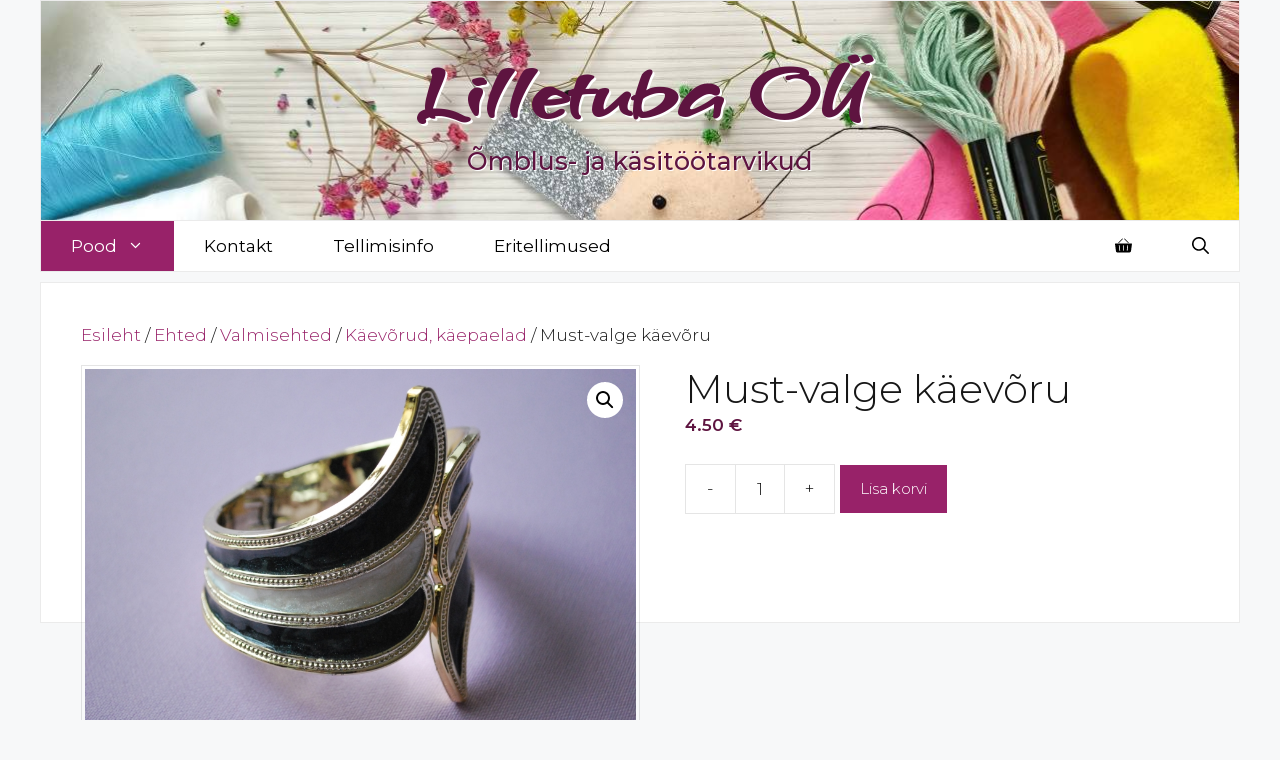

--- FILE ---
content_type: text/html; charset=UTF-8
request_url: https://lilletuba.ee/toode/ehted/valmisehted/kaevorud-kaepaelad/must-valge-kaevoru/
body_size: 22798
content:
<!DOCTYPE html>
<html lang="et">
<head>
	<meta charset="UTF-8">
	<title>Must-valge käevõru &#8211; Lilletuba OÜ</title>
<meta name='robots' content='max-image-preview:large' />
<meta name="viewport" content="width=device-width, initial-scale=1"><link href='https://fonts.gstatic.com' crossorigin rel='preconnect' />
<link href='https://fonts.googleapis.com' crossorigin rel='preconnect' />
<link rel="alternate" type="application/rss+xml" title="Lilletuba OÜ &raquo; RSS" href="https://lilletuba.ee/feed/" />
<link rel="alternate" type="application/rss+xml" title="Lilletuba OÜ &raquo; Kommentaaride RSS" href="https://lilletuba.ee/comments/feed/" />
<link rel="alternate" title="oEmbed (JSON)" type="application/json+oembed" href="https://lilletuba.ee/wp-json/oembed/1.0/embed?url=https%3A%2F%2Flilletuba.ee%2Ftoode%2Fehted%2Fvalmisehted%2Fkaevorud-kaepaelad%2Fmust-valge-kaevoru%2F" />
<link rel="alternate" title="oEmbed (XML)" type="text/xml+oembed" href="https://lilletuba.ee/wp-json/oembed/1.0/embed?url=https%3A%2F%2Flilletuba.ee%2Ftoode%2Fehted%2Fvalmisehted%2Fkaevorud-kaepaelad%2Fmust-valge-kaevoru%2F&#038;format=xml" />
<style id='wp-img-auto-sizes-contain-inline-css'>
img:is([sizes=auto i],[sizes^="auto," i]){contain-intrinsic-size:3000px 1500px}
/*# sourceURL=wp-img-auto-sizes-contain-inline-css */
</style>
<link rel='stylesheet' id='makecommerceblocks-css' href='https://lilletuba.ee/wp-content/plugins/makecommerce/payment/gateway/woocommerce/blocks/css/makecommerceblocks.css?ver=6.9' media='all' />
<style id='wp-emoji-styles-inline-css'>

	img.wp-smiley, img.emoji {
		display: inline !important;
		border: none !important;
		box-shadow: none !important;
		height: 1em !important;
		width: 1em !important;
		margin: 0 0.07em !important;
		vertical-align: -0.1em !important;
		background: none !important;
		padding: 0 !important;
	}
/*# sourceURL=wp-emoji-styles-inline-css */
</style>
<link rel='stylesheet' id='wp-block-library-css' href='https://lilletuba.ee/wp-includes/css/dist/block-library/style.min.css?ver=6.9' media='all' />
<link rel='stylesheet' id='wc-blocks-style-css' href='https://lilletuba.ee/wp-content/plugins/woocommerce/assets/client/blocks/wc-blocks.css?ver=wc-10.4.3' media='all' />
<style id='global-styles-inline-css'>
:root{--wp--preset--aspect-ratio--square: 1;--wp--preset--aspect-ratio--4-3: 4/3;--wp--preset--aspect-ratio--3-4: 3/4;--wp--preset--aspect-ratio--3-2: 3/2;--wp--preset--aspect-ratio--2-3: 2/3;--wp--preset--aspect-ratio--16-9: 16/9;--wp--preset--aspect-ratio--9-16: 9/16;--wp--preset--color--black: #000000;--wp--preset--color--cyan-bluish-gray: #abb8c3;--wp--preset--color--white: #ffffff;--wp--preset--color--pale-pink: #f78da7;--wp--preset--color--vivid-red: #cf2e2e;--wp--preset--color--luminous-vivid-orange: #ff6900;--wp--preset--color--luminous-vivid-amber: #fcb900;--wp--preset--color--light-green-cyan: #7bdcb5;--wp--preset--color--vivid-green-cyan: #00d084;--wp--preset--color--pale-cyan-blue: #8ed1fc;--wp--preset--color--vivid-cyan-blue: #0693e3;--wp--preset--color--vivid-purple: #9b51e0;--wp--preset--color--contrast: var(--contrast);--wp--preset--color--contrast-2: var(--contrast-2);--wp--preset--color--contrast-3: var(--contrast-3);--wp--preset--color--base: var(--base);--wp--preset--color--base-2: var(--base-2);--wp--preset--color--base-3: var(--base-3);--wp--preset--color--accent: var(--accent);--wp--preset--color--tumelilla: var(--tumelilla);--wp--preset--gradient--vivid-cyan-blue-to-vivid-purple: linear-gradient(135deg,rgb(6,147,227) 0%,rgb(155,81,224) 100%);--wp--preset--gradient--light-green-cyan-to-vivid-green-cyan: linear-gradient(135deg,rgb(122,220,180) 0%,rgb(0,208,130) 100%);--wp--preset--gradient--luminous-vivid-amber-to-luminous-vivid-orange: linear-gradient(135deg,rgb(252,185,0) 0%,rgb(255,105,0) 100%);--wp--preset--gradient--luminous-vivid-orange-to-vivid-red: linear-gradient(135deg,rgb(255,105,0) 0%,rgb(207,46,46) 100%);--wp--preset--gradient--very-light-gray-to-cyan-bluish-gray: linear-gradient(135deg,rgb(238,238,238) 0%,rgb(169,184,195) 100%);--wp--preset--gradient--cool-to-warm-spectrum: linear-gradient(135deg,rgb(74,234,220) 0%,rgb(151,120,209) 20%,rgb(207,42,186) 40%,rgb(238,44,130) 60%,rgb(251,105,98) 80%,rgb(254,248,76) 100%);--wp--preset--gradient--blush-light-purple: linear-gradient(135deg,rgb(255,206,236) 0%,rgb(152,150,240) 100%);--wp--preset--gradient--blush-bordeaux: linear-gradient(135deg,rgb(254,205,165) 0%,rgb(254,45,45) 50%,rgb(107,0,62) 100%);--wp--preset--gradient--luminous-dusk: linear-gradient(135deg,rgb(255,203,112) 0%,rgb(199,81,192) 50%,rgb(65,88,208) 100%);--wp--preset--gradient--pale-ocean: linear-gradient(135deg,rgb(255,245,203) 0%,rgb(182,227,212) 50%,rgb(51,167,181) 100%);--wp--preset--gradient--electric-grass: linear-gradient(135deg,rgb(202,248,128) 0%,rgb(113,206,126) 100%);--wp--preset--gradient--midnight: linear-gradient(135deg,rgb(2,3,129) 0%,rgb(40,116,252) 100%);--wp--preset--font-size--small: 13px;--wp--preset--font-size--medium: 20px;--wp--preset--font-size--large: 36px;--wp--preset--font-size--x-large: 42px;--wp--preset--spacing--20: 0.44rem;--wp--preset--spacing--30: 0.67rem;--wp--preset--spacing--40: 1rem;--wp--preset--spacing--50: 1.5rem;--wp--preset--spacing--60: 2.25rem;--wp--preset--spacing--70: 3.38rem;--wp--preset--spacing--80: 5.06rem;--wp--preset--shadow--natural: 6px 6px 9px rgba(0, 0, 0, 0.2);--wp--preset--shadow--deep: 12px 12px 50px rgba(0, 0, 0, 0.4);--wp--preset--shadow--sharp: 6px 6px 0px rgba(0, 0, 0, 0.2);--wp--preset--shadow--outlined: 6px 6px 0px -3px rgb(255, 255, 255), 6px 6px rgb(0, 0, 0);--wp--preset--shadow--crisp: 6px 6px 0px rgb(0, 0, 0);}:where(.is-layout-flex){gap: 0.5em;}:where(.is-layout-grid){gap: 0.5em;}body .is-layout-flex{display: flex;}.is-layout-flex{flex-wrap: wrap;align-items: center;}.is-layout-flex > :is(*, div){margin: 0;}body .is-layout-grid{display: grid;}.is-layout-grid > :is(*, div){margin: 0;}:where(.wp-block-columns.is-layout-flex){gap: 2em;}:where(.wp-block-columns.is-layout-grid){gap: 2em;}:where(.wp-block-post-template.is-layout-flex){gap: 1.25em;}:where(.wp-block-post-template.is-layout-grid){gap: 1.25em;}.has-black-color{color: var(--wp--preset--color--black) !important;}.has-cyan-bluish-gray-color{color: var(--wp--preset--color--cyan-bluish-gray) !important;}.has-white-color{color: var(--wp--preset--color--white) !important;}.has-pale-pink-color{color: var(--wp--preset--color--pale-pink) !important;}.has-vivid-red-color{color: var(--wp--preset--color--vivid-red) !important;}.has-luminous-vivid-orange-color{color: var(--wp--preset--color--luminous-vivid-orange) !important;}.has-luminous-vivid-amber-color{color: var(--wp--preset--color--luminous-vivid-amber) !important;}.has-light-green-cyan-color{color: var(--wp--preset--color--light-green-cyan) !important;}.has-vivid-green-cyan-color{color: var(--wp--preset--color--vivid-green-cyan) !important;}.has-pale-cyan-blue-color{color: var(--wp--preset--color--pale-cyan-blue) !important;}.has-vivid-cyan-blue-color{color: var(--wp--preset--color--vivid-cyan-blue) !important;}.has-vivid-purple-color{color: var(--wp--preset--color--vivid-purple) !important;}.has-black-background-color{background-color: var(--wp--preset--color--black) !important;}.has-cyan-bluish-gray-background-color{background-color: var(--wp--preset--color--cyan-bluish-gray) !important;}.has-white-background-color{background-color: var(--wp--preset--color--white) !important;}.has-pale-pink-background-color{background-color: var(--wp--preset--color--pale-pink) !important;}.has-vivid-red-background-color{background-color: var(--wp--preset--color--vivid-red) !important;}.has-luminous-vivid-orange-background-color{background-color: var(--wp--preset--color--luminous-vivid-orange) !important;}.has-luminous-vivid-amber-background-color{background-color: var(--wp--preset--color--luminous-vivid-amber) !important;}.has-light-green-cyan-background-color{background-color: var(--wp--preset--color--light-green-cyan) !important;}.has-vivid-green-cyan-background-color{background-color: var(--wp--preset--color--vivid-green-cyan) !important;}.has-pale-cyan-blue-background-color{background-color: var(--wp--preset--color--pale-cyan-blue) !important;}.has-vivid-cyan-blue-background-color{background-color: var(--wp--preset--color--vivid-cyan-blue) !important;}.has-vivid-purple-background-color{background-color: var(--wp--preset--color--vivid-purple) !important;}.has-black-border-color{border-color: var(--wp--preset--color--black) !important;}.has-cyan-bluish-gray-border-color{border-color: var(--wp--preset--color--cyan-bluish-gray) !important;}.has-white-border-color{border-color: var(--wp--preset--color--white) !important;}.has-pale-pink-border-color{border-color: var(--wp--preset--color--pale-pink) !important;}.has-vivid-red-border-color{border-color: var(--wp--preset--color--vivid-red) !important;}.has-luminous-vivid-orange-border-color{border-color: var(--wp--preset--color--luminous-vivid-orange) !important;}.has-luminous-vivid-amber-border-color{border-color: var(--wp--preset--color--luminous-vivid-amber) !important;}.has-light-green-cyan-border-color{border-color: var(--wp--preset--color--light-green-cyan) !important;}.has-vivid-green-cyan-border-color{border-color: var(--wp--preset--color--vivid-green-cyan) !important;}.has-pale-cyan-blue-border-color{border-color: var(--wp--preset--color--pale-cyan-blue) !important;}.has-vivid-cyan-blue-border-color{border-color: var(--wp--preset--color--vivid-cyan-blue) !important;}.has-vivid-purple-border-color{border-color: var(--wp--preset--color--vivid-purple) !important;}.has-vivid-cyan-blue-to-vivid-purple-gradient-background{background: var(--wp--preset--gradient--vivid-cyan-blue-to-vivid-purple) !important;}.has-light-green-cyan-to-vivid-green-cyan-gradient-background{background: var(--wp--preset--gradient--light-green-cyan-to-vivid-green-cyan) !important;}.has-luminous-vivid-amber-to-luminous-vivid-orange-gradient-background{background: var(--wp--preset--gradient--luminous-vivid-amber-to-luminous-vivid-orange) !important;}.has-luminous-vivid-orange-to-vivid-red-gradient-background{background: var(--wp--preset--gradient--luminous-vivid-orange-to-vivid-red) !important;}.has-very-light-gray-to-cyan-bluish-gray-gradient-background{background: var(--wp--preset--gradient--very-light-gray-to-cyan-bluish-gray) !important;}.has-cool-to-warm-spectrum-gradient-background{background: var(--wp--preset--gradient--cool-to-warm-spectrum) !important;}.has-blush-light-purple-gradient-background{background: var(--wp--preset--gradient--blush-light-purple) !important;}.has-blush-bordeaux-gradient-background{background: var(--wp--preset--gradient--blush-bordeaux) !important;}.has-luminous-dusk-gradient-background{background: var(--wp--preset--gradient--luminous-dusk) !important;}.has-pale-ocean-gradient-background{background: var(--wp--preset--gradient--pale-ocean) !important;}.has-electric-grass-gradient-background{background: var(--wp--preset--gradient--electric-grass) !important;}.has-midnight-gradient-background{background: var(--wp--preset--gradient--midnight) !important;}.has-small-font-size{font-size: var(--wp--preset--font-size--small) !important;}.has-medium-font-size{font-size: var(--wp--preset--font-size--medium) !important;}.has-large-font-size{font-size: var(--wp--preset--font-size--large) !important;}.has-x-large-font-size{font-size: var(--wp--preset--font-size--x-large) !important;}
/*# sourceURL=global-styles-inline-css */
</style>

<style id='classic-theme-styles-inline-css'>
/*! This file is auto-generated */
.wp-block-button__link{color:#fff;background-color:#32373c;border-radius:9999px;box-shadow:none;text-decoration:none;padding:calc(.667em + 2px) calc(1.333em + 2px);font-size:1.125em}.wp-block-file__button{background:#32373c;color:#fff;text-decoration:none}
/*# sourceURL=/wp-includes/css/classic-themes.min.css */
</style>
<link rel='stylesheet' id='contact-form-7-css' href='https://lilletuba.ee/wp-content/plugins/contact-form-7/includes/css/styles.css?ver=6.1.4' media='all' />
<link rel='stylesheet' id='photoswipe-css' href='https://lilletuba.ee/wp-content/plugins/woocommerce/assets/css/photoswipe/photoswipe.min.css?ver=10.4.3' media='all' />
<link rel='stylesheet' id='photoswipe-default-skin-css' href='https://lilletuba.ee/wp-content/plugins/woocommerce/assets/css/photoswipe/default-skin/default-skin.min.css?ver=10.4.3' media='all' />
<link rel='stylesheet' id='woocommerce-layout-css' href='https://lilletuba.ee/wp-content/plugins/woocommerce/assets/css/woocommerce-layout.css?ver=10.4.3' media='all' />
<link rel='stylesheet' id='woocommerce-smallscreen-css' href='https://lilletuba.ee/wp-content/plugins/woocommerce/assets/css/woocommerce-smallscreen.css?ver=10.4.3' media='only screen and (max-width: 768px)' />
<link rel='stylesheet' id='woocommerce-general-css' href='https://lilletuba.ee/wp-content/plugins/woocommerce/assets/css/woocommerce.css?ver=10.4.3' media='all' />
<style id='woocommerce-inline-inline-css'>
.woocommerce form .form-row .required { visibility: visible; }
/*# sourceURL=woocommerce-inline-inline-css */
</style>
<link rel='stylesheet' id='generate-style-css' href='https://lilletuba.ee/wp-content/themes/generatepress/assets/css/main.min.css?ver=3.6.1' media='all' />
<style id='generate-style-inline-css'>
.is-right-sidebar{width:25%;}.is-left-sidebar{width:25%;}.site-content .content-area{width:100%;}@media (max-width: 768px){.main-navigation .menu-toggle,.sidebar-nav-mobile:not(#sticky-placeholder){display:block;}.main-navigation ul,.gen-sidebar-nav,.main-navigation:not(.slideout-navigation):not(.toggled) .main-nav > ul,.has-inline-mobile-toggle #site-navigation .inside-navigation > *:not(.navigation-search):not(.main-nav){display:none;}.nav-align-right .inside-navigation,.nav-align-center .inside-navigation{justify-content:space-between;}}
.dynamic-author-image-rounded{border-radius:100%;}.dynamic-featured-image, .dynamic-author-image{vertical-align:middle;}.one-container.blog .dynamic-content-template:not(:last-child), .one-container.archive .dynamic-content-template:not(:last-child){padding-bottom:0px;}.dynamic-entry-excerpt > p:last-child{margin-bottom:0px;}
/*# sourceURL=generate-style-inline-css */
</style>
<link rel='stylesheet' id='generate-google-fonts-css' href='https://fonts.googleapis.com/css?family=Montserrat%3A300%2C300italic%2Cregular%2Citalic%2C500%2C500italic%2C600%2C600italic%7CGrechen+Fuemen%3Aregular&#038;display=auto&#038;ver=3.6.1' media='all' />
<link rel='stylesheet' id='generatepress-dynamic-css' href='https://lilletuba.ee/wp-content/uploads/generatepress/style.min.css?ver=1766391044' media='all' />
<style id='generateblocks-inline-css'>
:root{--gb-container-width:1200px;}.gb-container .wp-block-image img{vertical-align:middle;}.gb-grid-wrapper .wp-block-image{margin-bottom:0;}.gb-highlight{background:none;}.gb-shape{line-height:0;}.gb-container-link{position:absolute;top:0;right:0;bottom:0;left:0;z-index:99;}
/*# sourceURL=generateblocks-inline-css */
</style>
<link rel='stylesheet' id='generate-woocommerce-css' href='https://lilletuba.ee/wp-content/plugins/gp-premium/woocommerce/functions/css/woocommerce.min.css?ver=2.5.5' media='all' />
<style id='generate-woocommerce-inline-css'>
.woocommerce #respond input#submit, .woocommerce a.button, .woocommerce button.button, .woocommerce input.button, .wc-block-components-button{color:#ffffff;background-color:var(--accent);text-decoration:none;font-size:15px;font-weight:300;}.woocommerce #respond input#submit:hover, .woocommerce a.button:hover, .woocommerce button.button:hover, .woocommerce input.button:hover, .wc-block-components-button:hover{color:var(--base-3);background-color:var(--tumelilla);}.woocommerce #respond input#submit.alt, .woocommerce a.button.alt, .woocommerce button.button.alt, .woocommerce input.button.alt, .woocommerce #respond input#submit.alt.disabled, .woocommerce #respond input#submit.alt.disabled:hover, .woocommerce #respond input#submit.alt:disabled, .woocommerce #respond input#submit.alt:disabled:hover, .woocommerce #respond input#submit.alt:disabled[disabled], .woocommerce #respond input#submit.alt:disabled[disabled]:hover, .woocommerce a.button.alt.disabled, .woocommerce a.button.alt.disabled:hover, .woocommerce a.button.alt:disabled, .woocommerce a.button.alt:disabled:hover, .woocommerce a.button.alt:disabled[disabled], .woocommerce a.button.alt:disabled[disabled]:hover, .woocommerce button.button.alt.disabled, .woocommerce button.button.alt.disabled:hover, .woocommerce button.button.alt:disabled, .woocommerce button.button.alt:disabled:hover, .woocommerce button.button.alt:disabled[disabled], .woocommerce button.button.alt:disabled[disabled]:hover, .woocommerce input.button.alt.disabled, .woocommerce input.button.alt.disabled:hover, .woocommerce input.button.alt:disabled, .woocommerce input.button.alt:disabled:hover, .woocommerce input.button.alt:disabled[disabled], .woocommerce input.button.alt:disabled[disabled]:hover{color:#ffffff;background-color:var(--accent);}.woocommerce #respond input#submit.alt:hover, .woocommerce a.button.alt:hover, .woocommerce button.button.alt:hover, .woocommerce input.button.alt:hover{color:var(--base-3);background-color:var(--tumelilla);}button.wc-block-components-panel__button{font-size:inherit;}.woocommerce .star-rating span:before, .woocommerce p.stars:hover a::before{color:#ffa200;}.woocommerce span.onsale{background-color:rgba(94,20,65,0.77);color:#ffffff;}.woocommerce ul.products li.product .price, .woocommerce div.product p.price{color:var(--tumelilla);}.woocommerce div.product .woocommerce-tabs ul.tabs li a{color:#222222;}.woocommerce div.product .woocommerce-tabs ul.tabs li a:hover, .woocommerce div.product .woocommerce-tabs ul.tabs li.active a{color:var(--accent);}.woocommerce-message{background-color:#118742;color:#ffffff;}div.woocommerce-message a.button, div.woocommerce-message a.button:focus, div.woocommerce-message a.button:hover, div.woocommerce-message a, div.woocommerce-message a:focus, div.woocommerce-message a:hover{color:#ffffff;}.woocommerce-info{background-color:#1d70b8;color:#ffffff;}div.woocommerce-info a.button, div.woocommerce-info a.button:focus, div.woocommerce-info a.button:hover, div.woocommerce-info a, div.woocommerce-info a:focus, div.woocommerce-info a:hover{color:#ffffff;}.woocommerce-error{background-color:#cd414d;color:#ffffff;}div.woocommerce-error a.button, div.woocommerce-error a.button:focus, div.woocommerce-error a.button:hover, div.woocommerce-error a, div.woocommerce-error a:focus, div.woocommerce-error a:hover{color:#ffffff;}.woocommerce-product-details__short-description{color:#161616;}#wc-mini-cart{background-color:#ffffff;color:#000000;}#wc-mini-cart a:not(.button), #wc-mini-cart a.remove{color:#000000;}#wc-mini-cart .button{color:#ffffff;}#wc-mini-cart .button:hover, #wc-mini-cart .button:focus, #wc-mini-cart .button:active{color:var(--base-3);}.woocommerce #content div.product div.images, .woocommerce div.product div.images, .woocommerce-page #content div.product div.images, .woocommerce-page div.product div.images{width:50%;}.add-to-cart-panel{background-color:#ffffff;color:#000000;}.add-to-cart-panel a:not(.button){color:#000000;}.woocommerce .widget_price_filter .price_slider_wrapper .ui-widget-content{background-color:#dddddd;}.woocommerce .widget_price_filter .ui-slider .ui-slider-range, .woocommerce .widget_price_filter .ui-slider .ui-slider-handle{background-color:#666666;}.cart-contents > span.number-of-items{background-color:rgba(0,0,0,0.05);}.cart-contents .amount{display:none;}.cart-contents > span.number-of-items{display:inline-block;}.woocommerce-MyAccount-navigation li.is-active a:after, a.button.wc-forward:after{display:none;}#payment .payment_methods>.wc_payment_method>label:before{font-family:WooCommerce;content:"\e039";}#payment .payment_methods li.wc_payment_method>input[type=radio]:first-child:checked+label:before{content:"\e03c";}.woocommerce-ordering:after{font-family:WooCommerce;content:"\e00f";}.wc-columns-container .products, .woocommerce .related ul.products, .woocommerce .up-sells ul.products{grid-gap:50px;}@media (max-width: 1024px){.woocommerce .wc-columns-container.wc-tablet-columns-2 .products{-ms-grid-columns:(1fr)[2];grid-template-columns:repeat(2, 1fr);}.wc-related-upsell-tablet-columns-2 .related ul.products, .wc-related-upsell-tablet-columns-2 .up-sells ul.products{-ms-grid-columns:(1fr)[2];grid-template-columns:repeat(2, 1fr);}}@media (max-width:768px){.add-to-cart-panel .continue-shopping{background-color:#ffffff;}.wc-columns-container .products, .woocommerce .related ul.products, .woocommerce .up-sells ul.products{grid-gap:20px;}.woocommerce #content div.product div.images,.woocommerce div.product div.images,.woocommerce-page #content div.product div.images,.woocommerce-page div.product div.images{width:100%;}}@media (max-width: 768px){nav.toggled .main-nav li.wc-menu-item{display:none !important;}.mobile-bar-items.wc-mobile-cart-items{z-index:1;}}
.woocommerce ul.products li.product .woocommerce-LoopProduct-link h2, .woocommerce ul.products li.product .woocommerce-loop-category__title{font-weight:300;font-size:18px;}
/*# sourceURL=generate-woocommerce-inline-css */
</style>
<link rel='stylesheet' id='generate-woocommerce-mobile-css' href='https://lilletuba.ee/wp-content/plugins/gp-premium/woocommerce/functions/css/woocommerce-mobile.min.css?ver=2.5.5' media='(max-width:768px)' />
<script src="https://lilletuba.ee/wp-includes/js/jquery/jquery.min.js?ver=3.7.1" id="jquery-core-js"></script>
<script src="https://lilletuba.ee/wp-includes/js/jquery/jquery-migrate.min.js?ver=3.4.1" id="jquery-migrate-js"></script>
<script id="MC_PARCELMACHINE_SEARCHABLE_JS-js-before">
const MC_PARCELMACHINE_SEARCHABLE_JS = [{"placeholder":"-- vali pakiautomaat --"}]
//# sourceURL=MC_PARCELMACHINE_SEARCHABLE_JS-js-before
</script>
<script src="https://lilletuba.ee/wp-content/plugins/makecommerce/shipping/js/parcelmachine_searchable.js?ver=1766391080" id="MC_PARCELMACHINE_SEARCHABLE_JS-js"></script>
<script src="https://lilletuba.ee/wp-content/plugins/makecommerce/shipping/js/parcelmachine.js?ver=1766391080" id="MC_PARCELMACHINE_JS-js"></script>
<script src="https://lilletuba.ee/wp-content/plugins/woocommerce/assets/js/jquery-blockui/jquery.blockUI.min.js?ver=2.7.0-wc.10.4.3" id="wc-jquery-blockui-js" defer data-wp-strategy="defer"></script>
<script id="wc-add-to-cart-js-extra">
var wc_add_to_cart_params = {"ajax_url":"/wp-admin/admin-ajax.php","wc_ajax_url":"/?wc-ajax=%%endpoint%%","i18n_view_cart":"Vaata ostukorvi","cart_url":"https://lilletuba.ee/ostukorv/","is_cart":"","cart_redirect_after_add":"no"};
//# sourceURL=wc-add-to-cart-js-extra
</script>
<script src="https://lilletuba.ee/wp-content/plugins/woocommerce/assets/js/frontend/add-to-cart.min.js?ver=10.4.3" id="wc-add-to-cart-js" defer data-wp-strategy="defer"></script>
<script src="https://lilletuba.ee/wp-content/plugins/woocommerce/assets/js/zoom/jquery.zoom.min.js?ver=1.7.21-wc.10.4.3" id="wc-zoom-js" defer data-wp-strategy="defer"></script>
<script src="https://lilletuba.ee/wp-content/plugins/woocommerce/assets/js/flexslider/jquery.flexslider.min.js?ver=2.7.2-wc.10.4.3" id="wc-flexslider-js" defer data-wp-strategy="defer"></script>
<script src="https://lilletuba.ee/wp-content/plugins/woocommerce/assets/js/photoswipe/photoswipe.min.js?ver=4.1.1-wc.10.4.3" id="wc-photoswipe-js" defer data-wp-strategy="defer"></script>
<script src="https://lilletuba.ee/wp-content/plugins/woocommerce/assets/js/photoswipe/photoswipe-ui-default.min.js?ver=4.1.1-wc.10.4.3" id="wc-photoswipe-ui-default-js" defer data-wp-strategy="defer"></script>
<script id="wc-single-product-js-extra">
var wc_single_product_params = {"i18n_required_rating_text":"Palun vali hinnang","i18n_rating_options":["1 of 5 stars","2 of 5 stars","3 of 5 stars","4 of 5 stars","5 of 5 stars"],"i18n_product_gallery_trigger_text":"View full-screen image gallery","review_rating_required":"yes","flexslider":{"rtl":false,"animation":"slide","smoothHeight":true,"directionNav":false,"controlNav":"thumbnails","slideshow":false,"animationSpeed":500,"animationLoop":false,"allowOneSlide":false},"zoom_enabled":"1","zoom_options":[],"photoswipe_enabled":"1","photoswipe_options":{"shareEl":false,"closeOnScroll":false,"history":false,"hideAnimationDuration":0,"showAnimationDuration":0},"flexslider_enabled":"1"};
//# sourceURL=wc-single-product-js-extra
</script>
<script src="https://lilletuba.ee/wp-content/plugins/woocommerce/assets/js/frontend/single-product.min.js?ver=10.4.3" id="wc-single-product-js" defer data-wp-strategy="defer"></script>
<script src="https://lilletuba.ee/wp-content/plugins/woocommerce/assets/js/js-cookie/js.cookie.min.js?ver=2.1.4-wc.10.4.3" id="wc-js-cookie-js" defer data-wp-strategy="defer"></script>
<script id="woocommerce-js-extra">
var woocommerce_params = {"ajax_url":"/wp-admin/admin-ajax.php","wc_ajax_url":"/?wc-ajax=%%endpoint%%","i18n_password_show":"Show password","i18n_password_hide":"Hide password"};
//# sourceURL=woocommerce-js-extra
</script>
<script src="https://lilletuba.ee/wp-content/plugins/woocommerce/assets/js/frontend/woocommerce.min.js?ver=10.4.3" id="woocommerce-js" defer data-wp-strategy="defer"></script>
<script id="MC_BLOCKS_SWITCHER-js-before">
const MC_BLOCKS_SWITCHER = {"country":"EE"}
//# sourceURL=MC_BLOCKS_SWITCHER-js-before
</script>
<script src="https://lilletuba.ee/wp-content/plugins/makecommerce/payment/gateway/woocommerce/blocks/js/mc_blocks_payment_switcher.js?ver=1766391080" id="MC_BLOCKS_SWITCHER-js"></script>
<link rel="https://api.w.org/" href="https://lilletuba.ee/wp-json/" /><link rel="alternate" title="JSON" type="application/json" href="https://lilletuba.ee/wp-json/wp/v2/product/2894" /><link rel="EditURI" type="application/rsd+xml" title="RSD" href="https://lilletuba.ee/xmlrpc.php?rsd" />
<meta name="generator" content="WordPress 6.9" />
<meta name="generator" content="WooCommerce 10.4.3" />
<link rel="canonical" href="https://lilletuba.ee/toode/ehted/valmisehted/kaevorud-kaepaelad/must-valge-kaevoru/" />
<link rel='shortlink' href='https://lilletuba.ee/?p=2894' />
	<noscript><style>.woocommerce-product-gallery{ opacity: 1 !important; }</style></noscript>
	<link rel="icon" href="https://lilletuba.ee/wp-content/uploads/2022/08/LT-icon-2.svg" sizes="32x32" />
<link rel="icon" href="https://lilletuba.ee/wp-content/uploads/2022/08/LT-icon-2.svg" sizes="192x192" />
<link rel="apple-touch-icon" href="https://lilletuba.ee/wp-content/uploads/2022/08/LT-icon-2.svg" />
<meta name="msapplication-TileImage" content="https://lilletuba.ee/wp-content/uploads/2022/08/LT-icon-2.svg" />
		<style id="wp-custom-css">
			/* GeneratePress Site CSS */ button, html input[type="button"], input[type="reset"], input[type="submit"], 
a.button, 
a.button:visited,
.woocommerce a.button, 
.woocommerce a.button:visited,
.woocommerce button.button,
.woocommerce input.button,
.woocommerce .coupon .button {
	border-width: 1px;
	border-style: solid;
	border-color: inherit;
}

.woocommerce-message a.button {
	border: 0;
}

.woocommerce .quantity .qty {
    padding: 11px 15px;
}

.woocommerce ul.products li.product a img,
.woocommerce div.product div.images img{
	padding: 3px;
	border: 1px solid rgba(0,0,0,0.1);
	box-sizing: border-box;
}

.woocommerce ul.products li.product.sales-flash-overlay .onsale {
    top: 4px;
    right: 4px;
}

.widget .mc4wp-form input {
	width: 100%;
	margin-bottom: 5px;
}

.widget .product_list_widget li:not(:last-child) {
	padding-bottom: 20px;
	margin-bottom: 20px;
	border-bottom: 1px solid rgba(0,0,0,0.1);
}

.separate-containers .inside-article,
.separate-containers .sidebar .widget,
.site-header,
.main-navigation:not(.slideout-navigation):not(#sticky-placeholder),
.site-footer {
	border: 1px solid rgba(0,0,0,0.08);
}

.site-header,
.site-footer {
	border-bottom: 0;
}

#sticky-navigation {
	box-shadow: 0 0 0;
	box-sizing: border-box;
} /* End GeneratePress Site CSS */




.main-title {
    text-shadow: 2px 2px #ffffff;
}
.site-description {
    font-size: 25px;
    font-weight: 500;
    color: var(--tumelilla);
    text-shadow: 1px 1px #ffffff;
}

/*Submenu auto width*/

.sub-menu .dropdown-menu-toggle {
    position: absolute;
    right: 0;
}

.sub-menu li {
    margin-right: 3em;
}

.main-navigation ul ul {
    width: auto;
    white-space: nowrap;
}

/* Tootelehe lisainfo tabeli pealkirjade peitmine */

.woocommerce div.product .woocommerce-tabs ul.tabs {
    display: none;
}
/*  #tab-additional_information h2 {
    display: none;
}
*/

/* Form styling */
input[type="text"],
input[type="email"],
input[type="tel"],
input[type="submit"],
textarea
{
	margin-bottom: 10px;
    width: 100%;
}
.wpcf7 textarea {
    height: 100px;
}

/* CF7 form to columns */
.one-half,
.one-third {
    position: relative;
    margin-right: 4%;
    float: left;
        margin-bottom: 20px;
 
}
 
.one-half { width: 48%; }
.one-third { width: 30.66%; }
 
.last {
    margin-right: 0 !important;
    clear: right;
}
 
@media only screen and (max-width: 767px) {
    .one-half, .one-third {
        width: 100%;
        margin-right: 0;
    }
}

/* WOOCOMMERCE */
.woocommerce .variations {
    text-align: left;
}
.woocommerce .variations th {
    padding-right: 0;
}
/* checkout Lisainfo pealkirja peitmine */
.woocommerce-additional-fields h3 {
    display: none;
}

/* checkout tarneaadressi muutmise kalkulaatori peitmine */
.woocommerce-shipping-totals .woocommerce-shipping-calculator {
    display: none;
}
.woocommerce-shipping-totals .woocommerce-shipping-destination  {
    display: none;
}

/* checkout pakiautomaadi kirja "valikuline" peitmine */
.woocommerce-additional-fields__field-wrapper .form-row .optional {
    display: none;
}
/* checkout riigi valiku peitmine */
.woocommerce #billing_country_field {
    display: none;
}
		</style>
		</head>

<body class="wp-singular product-template-default single single-product postid-2894 wp-embed-responsive wp-theme-generatepress theme-generatepress sticky-menu-no-transition sticky-enabled both-sticky-menu woocommerce woocommerce-page woocommerce-no-js no-sidebar nav-below-header separate-containers nav-search-enabled header-aligned-center dropdown-hover featured-image-active" itemtype="https://schema.org/Blog" itemscope>
	<a class="screen-reader-text skip-link" href="#content" title="Skip to content">Skip to content</a>		<header class="site-header grid-container" id="masthead" aria-label="Site"  itemtype="https://schema.org/WPHeader" itemscope>
			<div class="inside-header grid-container">
				<div class="site-branding">
						<p class="main-title" itemprop="headline">
					<a href="https://lilletuba.ee/" rel="home">Lilletuba OÜ</a>
				</p>
						<p class="site-description" itemprop="description">Õmblus- ja käsitöötarvikud</p>
					</div>			</div>
		</header>
				<nav class="auto-hide-sticky wc-menu-cart-activated main-navigation grid-container has-menu-bar-items sub-menu-right" id="site-navigation" aria-label="Primary"  itemtype="https://schema.org/SiteNavigationElement" itemscope>
			<div class="inside-navigation grid-container">
				<form method="get" class="search-form navigation-search" action="https://lilletuba.ee/">
					<input type="search" class="search-field" value="" name="s" title="Search" />
				</form>				<button class="menu-toggle" aria-controls="primary-menu" aria-expanded="false">
					<span class="gp-icon icon-menu-bars"><svg viewBox="0 0 512 512" aria-hidden="true" xmlns="http://www.w3.org/2000/svg" width="1em" height="1em"><path d="M0 96c0-13.255 10.745-24 24-24h464c13.255 0 24 10.745 24 24s-10.745 24-24 24H24c-13.255 0-24-10.745-24-24zm0 160c0-13.255 10.745-24 24-24h464c13.255 0 24 10.745 24 24s-10.745 24-24 24H24c-13.255 0-24-10.745-24-24zm0 160c0-13.255 10.745-24 24-24h464c13.255 0 24 10.745 24 24s-10.745 24-24 24H24c-13.255 0-24-10.745-24-24z" /></svg><svg viewBox="0 0 512 512" aria-hidden="true" xmlns="http://www.w3.org/2000/svg" width="1em" height="1em"><path d="M71.029 71.029c9.373-9.372 24.569-9.372 33.942 0L256 222.059l151.029-151.03c9.373-9.372 24.569-9.372 33.942 0 9.372 9.373 9.372 24.569 0 33.942L289.941 256l151.03 151.029c9.372 9.373 9.372 24.569 0 33.942-9.373 9.372-24.569 9.372-33.942 0L256 289.941l-151.029 151.03c-9.373 9.372-24.569 9.372-33.942 0-9.372-9.373-9.372-24.569 0-33.942L222.059 256 71.029 104.971c-9.372-9.373-9.372-24.569 0-33.942z" /></svg></span><span class="mobile-menu">Menüü</span>				</button>
				<div id="primary-menu" class="main-nav"><ul id="menu-peamenuu" class=" menu sf-menu"><li id="menu-item-849" class="menu-item menu-item-type-post_type menu-item-object-page menu-item-home menu-item-has-children current_page_parent current-menu-ancestor menu-item-849"><a href="https://lilletuba.ee/">Pood<span role="presentation" class="dropdown-menu-toggle"><span class="gp-icon icon-arrow"><svg viewBox="0 0 330 512" aria-hidden="true" xmlns="http://www.w3.org/2000/svg" width="1em" height="1em"><path d="M305.913 197.085c0 2.266-1.133 4.815-2.833 6.514L171.087 335.593c-1.7 1.7-4.249 2.832-6.515 2.832s-4.815-1.133-6.515-2.832L26.064 203.599c-1.7-1.7-2.832-4.248-2.832-6.514s1.132-4.816 2.832-6.515l14.162-14.163c1.7-1.699 3.966-2.832 6.515-2.832 2.266 0 4.815 1.133 6.515 2.832l111.316 111.317 111.316-111.317c1.7-1.699 4.249-2.832 6.515-2.832s4.815 1.133 6.515 2.832l14.162 14.163c1.7 1.7 2.833 4.249 2.833 6.515z" /></svg></span></span></a>
<ul class="sub-menu">
	<li id="menu-item-258" class="menu-item-has-children menu-item-258"><a href="https://lilletuba.ee/tooted/aplikatsioonid-ornamendid-tikandid-paigad/">Aplikatsioonid, ornamendid, tikandid, paigad<span role="presentation" class="dropdown-menu-toggle"><span class="gp-icon icon-arrow-right"><svg viewBox="0 0 192 512" aria-hidden="true" xmlns="http://www.w3.org/2000/svg" width="1em" height="1em" fill-rule="evenodd" clip-rule="evenodd" stroke-linejoin="round" stroke-miterlimit="1.414"><path d="M178.425 256.001c0 2.266-1.133 4.815-2.832 6.515L43.599 394.509c-1.7 1.7-4.248 2.833-6.514 2.833s-4.816-1.133-6.515-2.833l-14.163-14.162c-1.699-1.7-2.832-3.966-2.832-6.515 0-2.266 1.133-4.815 2.832-6.515l111.317-111.316L16.407 144.685c-1.699-1.7-2.832-4.249-2.832-6.515s1.133-4.815 2.832-6.515l14.163-14.162c1.7-1.7 4.249-2.833 6.515-2.833s4.815 1.133 6.514 2.833l131.994 131.993c1.7 1.7 2.832 4.249 2.832 6.515z" fill-rule="nonzero" /></svg></span></span></a>
	<ul class="sub-menu">
		<li id="menu-item-933" class="menu-item-933"><a href="https://lilletuba.ee/tooted/aplikatsioonid-ornamendid-tikandid-paigad/kunstnahast-sildid/">Kunstnahast sildid</a></li>
		<li id="menu-item-259" class="menu-item-259"><a href="https://lilletuba.ee/tooted/aplikatsioonid-ornamendid-tikandid-paigad/liimitavad/">Liimitavad</a></li>
		<li id="menu-item-261" class="menu-item-261"><a href="https://lilletuba.ee/tooted/aplikatsioonid-ornamendid-tikandid-paigad/ommeldavad/">Õmmeldavad</a></li>
		<li id="menu-item-973" class="menu-item-973"><a href="https://lilletuba.ee/tooted/aplikatsioonid-ornamendid-tikandid-paigad/tikandid/">Tikandid</a></li>
		<li id="menu-item-260" class="menu-item-260"><a href="https://lilletuba.ee/tooted/aplikatsioonid-ornamendid-tikandid-paigad/triigitavad/">Triigitavad</a></li>
	</ul>
</li>
	<li id="menu-item-380" class="menu-item-380"><a href="https://lilletuba.ee/tooted/dekoratiivpuuviljad-juurviljad-lehed-marjad/">Dekoratiivpuuviljad, -juurviljad, -lehed, -marjad</a></li>
	<li id="menu-item-290" class="current-menu-ancestor menu-item-has-children menu-item-290"><a href="https://lilletuba.ee/tooted/ehted/">Ehted<span role="presentation" class="dropdown-menu-toggle"><span class="gp-icon icon-arrow-right"><svg viewBox="0 0 192 512" aria-hidden="true" xmlns="http://www.w3.org/2000/svg" width="1em" height="1em" fill-rule="evenodd" clip-rule="evenodd" stroke-linejoin="round" stroke-miterlimit="1.414"><path d="M178.425 256.001c0 2.266-1.133 4.815-2.832 6.515L43.599 394.509c-1.7 1.7-4.248 2.833-6.514 2.833s-4.816-1.133-6.515-2.833l-14.163-14.162c-1.699-1.7-2.832-3.966-2.832-6.515 0-2.266 1.133-4.815 2.832-6.515l111.317-111.316L16.407 144.685c-1.699-1.7-2.832-4.249-2.832-6.515s1.133-4.815 2.832-6.515l14.163-14.162c1.7-1.7 4.249-2.833 6.515-2.833s4.815 1.133 6.514 2.833l131.994 131.993c1.7 1.7 2.832 4.249 2.832 6.515z" fill-rule="nonzero" /></svg></span></span></a>
	<ul class="sub-menu">
		<li id="menu-item-954" class="menu-item-954"><a href="https://lilletuba.ee/tooted/ehted/ehete-karbid-kotid-sildid/">Ehete karbid, kotid, sildid</a></li>
		<li id="menu-item-292" class="menu-item-has-children menu-item-292"><a href="https://lilletuba.ee/tooted/ehted/ehete-osad-ja-tarvikud/">Ehete osad ja tarvikud<span role="presentation" class="dropdown-menu-toggle"><span class="gp-icon icon-arrow-right"><svg viewBox="0 0 192 512" aria-hidden="true" xmlns="http://www.w3.org/2000/svg" width="1em" height="1em" fill-rule="evenodd" clip-rule="evenodd" stroke-linejoin="round" stroke-miterlimit="1.414"><path d="M178.425 256.001c0 2.266-1.133 4.815-2.832 6.515L43.599 394.509c-1.7 1.7-4.248 2.833-6.514 2.833s-4.816-1.133-6.515-2.833l-14.163-14.162c-1.699-1.7-2.832-3.966-2.832-6.515 0-2.266 1.133-4.815 2.832-6.515l111.317-111.316L16.407 144.685c-1.699-1.7-2.832-4.249-2.832-6.515s1.133-4.815 2.832-6.515l14.163-14.162c1.7-1.7 4.249-2.833 6.515-2.833s4.815 1.133 6.514 2.833l131.994 131.993c1.7 1.7 2.832 4.249 2.832 6.515z" fill-rule="nonzero" /></svg></span></span></a>
		<ul class="sub-menu">
			<li id="menu-item-294" class="menu-item-294"><a href="https://lilletuba.ee/tooted/ehted/ehete-osad-ja-tarvikud/ehtealused-raamid/">Ehtealused, raamid</a></li>
			<li id="menu-item-298" class="menu-item-298"><a href="https://lilletuba.ee/tooted/ehted/ehete-osad-ja-tarvikud/helmeniidid-tamiilid-traadid-ketid/">Helmeniidid, tamiilid, traadid, ketid</a></li>
			<li id="menu-item-299" class="menu-item-299"><a href="https://lilletuba.ee/tooted/ehted/ehete-osad-ja-tarvikud/juukseklambrid-peavorutoorikud/">juukseklambrid, peavõrutoorikud</a></li>
			<li id="menu-item-300" class="menu-item-300"><a href="https://lilletuba.ee/tooted/ehted/ehete-osad-ja-tarvikud/kameed/">Kameed</a></li>
		</ul>
</li>
		<li id="menu-item-293" class="menu-item-has-children menu-item-293"><a href="https://lilletuba.ee/tooted/ehted/helmedkristallidparliderikujulised-kujundid/">Helmed,kristallid,pärlid,erikujulised kujundid<span role="presentation" class="dropdown-menu-toggle"><span class="gp-icon icon-arrow-right"><svg viewBox="0 0 192 512" aria-hidden="true" xmlns="http://www.w3.org/2000/svg" width="1em" height="1em" fill-rule="evenodd" clip-rule="evenodd" stroke-linejoin="round" stroke-miterlimit="1.414"><path d="M178.425 256.001c0 2.266-1.133 4.815-2.832 6.515L43.599 394.509c-1.7 1.7-4.248 2.833-6.514 2.833s-4.816-1.133-6.515-2.833l-14.163-14.162c-1.699-1.7-2.832-3.966-2.832-6.515 0-2.266 1.133-4.815 2.832-6.515l111.317-111.316L16.407 144.685c-1.699-1.7-2.832-4.249-2.832-6.515s1.133-4.815 2.832-6.515l14.163-14.162c1.7-1.7 4.249-2.833 6.515-2.833s4.815 1.133 6.514 2.833l131.994 131.993c1.7 1.7 2.832 4.249 2.832 6.515z" fill-rule="nonzero" /></svg></span></span></a>
		<ul class="sub-menu">
			<li id="menu-item-315" class="menu-item-315"><a href="https://lilletuba.ee/tooted/ehted/helmedkristallidparliderikujulised-kujundid/raamides-kivid-kristallid/">Raamides kivid, kristallid</a></li>
		</ul>
</li>
		<li id="menu-item-687" class="menu-item-687"><a href="https://lilletuba.ee/tooted/ehted/ehted-prilliketid-prillitarvikud/">Prillitarvikud</a></li>
		<li id="menu-item-291" class="current-menu-parent current-menu-ancestor menu-item-has-children menu-item-291"><a href="https://lilletuba.ee/tooted/ehted/valmisehted/">Valmisehted<span role="presentation" class="dropdown-menu-toggle"><span class="gp-icon icon-arrow-right"><svg viewBox="0 0 192 512" aria-hidden="true" xmlns="http://www.w3.org/2000/svg" width="1em" height="1em" fill-rule="evenodd" clip-rule="evenodd" stroke-linejoin="round" stroke-miterlimit="1.414"><path d="M178.425 256.001c0 2.266-1.133 4.815-2.832 6.515L43.599 394.509c-1.7 1.7-4.248 2.833-6.514 2.833s-4.816-1.133-6.515-2.833l-14.163-14.162c-1.699-1.7-2.832-3.966-2.832-6.515 0-2.266 1.133-4.815 2.832-6.515l111.317-111.316L16.407 144.685c-1.699-1.7-2.832-4.249-2.832-6.515s1.133-4.815 2.832-6.515l14.163-14.162c1.7-1.7 4.249-2.833 6.515-2.833s4.815 1.133 6.514 2.833l131.994 131.993c1.7 1.7 2.832 4.249 2.832 6.515z" fill-rule="nonzero" /></svg></span></span></a>
		<ul class="sub-menu">
			<li id="menu-item-648" class="menu-item-has-children menu-item-648"><a href="https://lilletuba.ee/tooted/ehted/valmisehted/ilunoelad-lilled-prossid-rinnakaunistused/">Ilunõelad, lilled, prossid, rinnakaunistused<span role="presentation" class="dropdown-menu-toggle"><span class="gp-icon icon-arrow-right"><svg viewBox="0 0 192 512" aria-hidden="true" xmlns="http://www.w3.org/2000/svg" width="1em" height="1em" fill-rule="evenodd" clip-rule="evenodd" stroke-linejoin="round" stroke-miterlimit="1.414"><path d="M178.425 256.001c0 2.266-1.133 4.815-2.832 6.515L43.599 394.509c-1.7 1.7-4.248 2.833-6.514 2.833s-4.816-1.133-6.515-2.833l-14.163-14.162c-1.699-1.7-2.832-3.966-2.832-6.515 0-2.266 1.133-4.815 2.832-6.515l111.317-111.316L16.407 144.685c-1.699-1.7-2.832-4.249-2.832-6.515s1.133-4.815 2.832-6.515l14.163-14.162c1.7-1.7 4.249-2.833 6.515-2.833s4.815 1.133 6.514 2.833l131.994 131.993c1.7 1.7 2.832 4.249 2.832 6.515z" fill-rule="nonzero" /></svg></span></span></a>
			<ul class="sub-menu">
				<li id="menu-item-650" class="menu-item-650"><a href="https://lilletuba.ee/tooted/ehted/valmisehted/ilunoelad-lilled-prossid-rinnakaunistused/prossid/">Prossid</a></li>
			</ul>
</li>
			<li id="menu-item-645" class="menu-item-645"><a href="https://lilletuba.ee/tooted/ehted/valmisehted/juuste-kaunistused-noelad-peavorud/">Juuste kaunistused, nõelad, peavõrud</a></li>
			<li id="menu-item-651" class="menu-item-651"><a href="https://lilletuba.ee/tooted/ehted/valmisehted/kaelakeed/">Kaelakeed</a></li>
			<li id="menu-item-655" class="current-menu-item menu-item-655"><a href="https://lilletuba.ee/tooted/ehted/valmisehted/kaevorud-kaepaelad/" aria-current="page">Käevõrud, käepaelad</a></li>
			<li id="menu-item-657" class="menu-item-657"><a href="https://lilletuba.ee/tooted/ehted/valmisehted/olakud-pagunid/">Õlakud, pagunid</a></li>
			<li id="menu-item-646" class="menu-item-646"><a href="https://lilletuba.ee/tooted/ehted/valmisehted/sallivorud/">Sallivõrud</a></li>
			<li id="menu-item-656" class="menu-item-656"><a href="https://lilletuba.ee/tooted/ehted/valmisehted/vood/">Vööd</a></li>
		</ul>
</li>
	</ul>
</li>
	<li id="menu-item-59" class="menu-item-has-children menu-item-59"><a href="https://lilletuba.ee/tooted/haagid-kinnised/">Haagid, kinnised<span role="presentation" class="dropdown-menu-toggle"><span class="gp-icon icon-arrow-right"><svg viewBox="0 0 192 512" aria-hidden="true" xmlns="http://www.w3.org/2000/svg" width="1em" height="1em" fill-rule="evenodd" clip-rule="evenodd" stroke-linejoin="round" stroke-miterlimit="1.414"><path d="M178.425 256.001c0 2.266-1.133 4.815-2.832 6.515L43.599 394.509c-1.7 1.7-4.248 2.833-6.514 2.833s-4.816-1.133-6.515-2.833l-14.163-14.162c-1.699-1.7-2.832-3.966-2.832-6.515 0-2.266 1.133-4.815 2.832-6.515l111.317-111.316L16.407 144.685c-1.699-1.7-2.832-4.249-2.832-6.515s1.133-4.815 2.832-6.515l14.163-14.162c1.7-1.7 4.249-2.833 6.515-2.833s4.815 1.133 6.514 2.833l131.994 131.993c1.7 1.7 2.832 4.249 2.832 6.515z" fill-rule="nonzero" /></svg></span></span></a>
	<ul class="sub-menu">
		<li id="menu-item-65" class="menu-item-65"><a href="https://lilletuba.ee/tooted/haagid-kinnised/ilukividega-haagid/">Ilukividega haagid</a></li>
		<li id="menu-item-66" class="menu-item-66"><a href="https://lilletuba.ee/tooted/haagid-kinnised/jaapani-noorkinnis/">Jaapani nöörkinnis</a></li>
		<li id="menu-item-60" class="menu-item-60"><a href="https://lilletuba.ee/tooted/haagid-kinnised/jakikampsuni-kinnised/">Jaki,kampsuni kinnised</a></li>
		<li id="menu-item-67" class="menu-item-67"><a href="https://lilletuba.ee/tooted/haagid-kinnised/kasukahaagid/">Kasukahaagid</a></li>
		<li id="menu-item-61" class="menu-item-61"><a href="https://lilletuba.ee/tooted/haagid-kinnised/kikilipsu-haak/">Kikilipsu haak</a></li>
		<li id="menu-item-68" class="menu-item-68"><a href="https://lilletuba.ee/tooted/haagid-kinnised/norra-haagid/">Norra haagid</a></li>
		<li id="menu-item-62" class="menu-item-has-children menu-item-62"><a href="https://lilletuba.ee/tooted/haagid-kinnised/pesuhaagid/">Pesuhaagid<span role="presentation" class="dropdown-menu-toggle"><span class="gp-icon icon-arrow-right"><svg viewBox="0 0 192 512" aria-hidden="true" xmlns="http://www.w3.org/2000/svg" width="1em" height="1em" fill-rule="evenodd" clip-rule="evenodd" stroke-linejoin="round" stroke-miterlimit="1.414"><path d="M178.425 256.001c0 2.266-1.133 4.815-2.832 6.515L43.599 394.509c-1.7 1.7-4.248 2.833-6.514 2.833s-4.816-1.133-6.515-2.833l-14.163-14.162c-1.699-1.7-2.832-3.966-2.832-6.515 0-2.266 1.133-4.815 2.832-6.515l111.317-111.316L16.407 144.685c-1.699-1.7-2.832-4.249-2.832-6.515s1.133-4.815 2.832-6.515l14.163-14.162c1.7-1.7 4.249-2.833 6.515-2.833s4.815 1.133 6.514 2.833l131.994 131.993c1.7 1.7 2.832 4.249 2.832 6.515z" fill-rule="nonzero" /></svg></span></span></a>
		<ul class="sub-menu">
			<li id="menu-item-63" class="menu-item-63"><a href="https://lilletuba.ee/tooted/haagid-kinnised/pesuhaagid/metallhaagid/">Metallhaagid</a></li>
		</ul>
</li>
		<li id="menu-item-70" class="menu-item-70"><a href="https://lilletuba.ee/tooted/haagid-kinnised/puksihaagid/">Püksihaagid</a></li>
		<li id="menu-item-69" class="menu-item-69"><a href="https://lilletuba.ee/tooted/haagid-kinnised/tekstiiliga-kaetud-haagid/">Tekstiiliga kaetud haagid</a></li>
	</ul>
</li>
	<li id="menu-item-764" class="menu-item-has-children menu-item-764"><a href="https://lilletuba.ee/tooted/heegeldamine/">Heegeldamine<span role="presentation" class="dropdown-menu-toggle"><span class="gp-icon icon-arrow-right"><svg viewBox="0 0 192 512" aria-hidden="true" xmlns="http://www.w3.org/2000/svg" width="1em" height="1em" fill-rule="evenodd" clip-rule="evenodd" stroke-linejoin="round" stroke-miterlimit="1.414"><path d="M178.425 256.001c0 2.266-1.133 4.815-2.832 6.515L43.599 394.509c-1.7 1.7-4.248 2.833-6.514 2.833s-4.816-1.133-6.515-2.833l-14.163-14.162c-1.699-1.7-2.832-3.966-2.832-6.515 0-2.266 1.133-4.815 2.832-6.515l111.317-111.316L16.407 144.685c-1.699-1.7-2.832-4.249-2.832-6.515s1.133-4.815 2.832-6.515l14.163-14.162c1.7-1.7 4.249-2.833 6.515-2.833s4.815 1.133 6.514 2.833l131.994 131.993c1.7 1.7 2.832 4.249 2.832 6.515z" fill-rule="nonzero" /></svg></span></span></a>
	<ul class="sub-menu">
		<li id="menu-item-1133" class="menu-item-1133"><a href="https://lilletuba.ee/tooted/heegeldamine/heegeldatud-motiivid/">Heegeldatud motiivid</a></li>
		<li id="menu-item-319" class="menu-item-319"><a href="https://lilletuba.ee/tooted/heegeldamine/heegelniidid-heegeldamine/">Heegelniidid</a></li>
		<li id="menu-item-320" class="menu-item-320"><a href="https://lilletuba.ee/tooted/heegeldamine/heegelnoelad-metallist/">Heegelnõelad metallist</a></li>
	</ul>
</li>
	<li id="menu-item-71" class="menu-item-has-children menu-item-71"><a href="https://lilletuba.ee/tooted/ilupaelad/">Ilupaelad<span role="presentation" class="dropdown-menu-toggle"><span class="gp-icon icon-arrow-right"><svg viewBox="0 0 192 512" aria-hidden="true" xmlns="http://www.w3.org/2000/svg" width="1em" height="1em" fill-rule="evenodd" clip-rule="evenodd" stroke-linejoin="round" stroke-miterlimit="1.414"><path d="M178.425 256.001c0 2.266-1.133 4.815-2.832 6.515L43.599 394.509c-1.7 1.7-4.248 2.833-6.514 2.833s-4.816-1.133-6.515-2.833l-14.163-14.162c-1.699-1.7-2.832-3.966-2.832-6.515 0-2.266 1.133-4.815 2.832-6.515l111.317-111.316L16.407 144.685c-1.699-1.7-2.832-4.249-2.832-6.515s1.133-4.815 2.832-6.515l14.163-14.162c1.7-1.7 4.249-2.833 6.515-2.833s4.815 1.133 6.514 2.833l131.994 131.993c1.7 1.7 2.832 4.249 2.832 6.515z" fill-rule="nonzero" /></svg></span></span></a>
	<ul class="sub-menu">
		<li id="menu-item-76" class="menu-item-has-children menu-item-76"><a href="https://lilletuba.ee/tooted/ilupaelad/kandipaelad/">Kandipaelad<span role="presentation" class="dropdown-menu-toggle"><span class="gp-icon icon-arrow-right"><svg viewBox="0 0 192 512" aria-hidden="true" xmlns="http://www.w3.org/2000/svg" width="1em" height="1em" fill-rule="evenodd" clip-rule="evenodd" stroke-linejoin="round" stroke-miterlimit="1.414"><path d="M178.425 256.001c0 2.266-1.133 4.815-2.832 6.515L43.599 394.509c-1.7 1.7-4.248 2.833-6.514 2.833s-4.816-1.133-6.515-2.833l-14.163-14.162c-1.699-1.7-2.832-3.966-2.832-6.515 0-2.266 1.133-4.815 2.832-6.515l111.317-111.316L16.407 144.685c-1.699-1.7-2.832-4.249-2.832-6.515s1.133-4.815 2.832-6.515l14.163-14.162c1.7-1.7 4.249-2.833 6.515-2.833s4.815 1.133 6.514 2.833l131.994 131.993c1.7 1.7 2.832 4.249 2.832 6.515z" fill-rule="nonzero" /></svg></span></span></a>
		<ul class="sub-menu">
			<li id="menu-item-476" class="menu-item-476"><a href="https://lilletuba.ee/tooted/ilupaelad/kandipaelad/elastik-e-trikookandid/">Elastik- e. trikookandid</a></li>
			<li id="menu-item-477" class="menu-item-477"><a href="https://lilletuba.ee/tooted/ilupaelad/kandipaelad/puuvillakandid/">Puuvillakandid</a></li>
			<li id="menu-item-479" class="menu-item-479"><a href="https://lilletuba.ee/tooted/ilupaelad/kandipaelad/rullkandid/">Rullkandid</a></li>
			<li id="menu-item-478" class="menu-item-478"><a href="https://lilletuba.ee/tooted/ilupaelad/kandipaelad/satiin-e-atlasskandid/">Satiin e. atlasskandid</a></li>
		</ul>
</li>
		<li id="menu-item-77" class="menu-item-77"><a href="https://lilletuba.ee/tooted/ilupaelad/kivipaelad-parlipaelad-litripaelad/">Kivipaelad, pärlipaelad, litripaelad</a></li>
		<li id="menu-item-72" class="menu-item-72"><a href="https://lilletuba.ee/tooted/ilupaelad/lillemustriga-paelad/">Lillemustriga paelad</a></li>
		<li id="menu-item-73" class="menu-item-73"><a href="https://lilletuba.ee/tooted/ilupaelad/lillepaelad/">Lillepaelad</a></li>
		<li id="menu-item-203" class="menu-item-203"><a href="https://lilletuba.ee/tooted/ilupaelad/narmad/">Narmad</a></li>
		<li id="menu-item-82" class="menu-item-has-children menu-item-82"><a href="https://lilletuba.ee/tooted/ilupaelad/pitsid/">Pitsid<span role="presentation" class="dropdown-menu-toggle"><span class="gp-icon icon-arrow-right"><svg viewBox="0 0 192 512" aria-hidden="true" xmlns="http://www.w3.org/2000/svg" width="1em" height="1em" fill-rule="evenodd" clip-rule="evenodd" stroke-linejoin="round" stroke-miterlimit="1.414"><path d="M178.425 256.001c0 2.266-1.133 4.815-2.832 6.515L43.599 394.509c-1.7 1.7-4.248 2.833-6.514 2.833s-4.816-1.133-6.515-2.833l-14.163-14.162c-1.699-1.7-2.832-3.966-2.832-6.515 0-2.266 1.133-4.815 2.832-6.515l111.317-111.316L16.407 144.685c-1.699-1.7-2.832-4.249-2.832-6.515s1.133-4.815 2.832-6.515l14.163-14.162c1.7-1.7 4.249-2.833 6.515-2.833s4.815 1.133 6.514 2.833l131.994 131.993c1.7 1.7 2.832 4.249 2.832 6.515z" fill-rule="nonzero" /></svg></span></span></a>
		<ul class="sub-menu">
			<li id="menu-item-83" class="menu-item-83"><a href="https://lilletuba.ee/tooted/ilupaelad/pitsid/elastikpitsid/">Elastikpitsid</a></li>
			<li id="menu-item-1035" class="menu-item-1035"><a href="https://lilletuba.ee/tooted/ilupaelad/pitsid/gipuurpitsid/">Gipüürpitsid</a></li>
			<li id="menu-item-84" class="menu-item-has-children menu-item-84"><a href="https://lilletuba.ee/tooted/ilupaelad/pitsid/puuvillapitsid/">Puuvillapitsid<span role="presentation" class="dropdown-menu-toggle"><span class="gp-icon icon-arrow-right"><svg viewBox="0 0 192 512" aria-hidden="true" xmlns="http://www.w3.org/2000/svg" width="1em" height="1em" fill-rule="evenodd" clip-rule="evenodd" stroke-linejoin="round" stroke-miterlimit="1.414"><path d="M178.425 256.001c0 2.266-1.133 4.815-2.832 6.515L43.599 394.509c-1.7 1.7-4.248 2.833-6.514 2.833s-4.816-1.133-6.515-2.833l-14.163-14.162c-1.699-1.7-2.832-3.966-2.832-6.515 0-2.266 1.133-4.815 2.832-6.515l111.317-111.316L16.407 144.685c-1.699-1.7-2.832-4.249-2.832-6.515s1.133-4.815 2.832-6.515l14.163-14.162c1.7-1.7 4.249-2.833 6.515-2.833s4.815 1.133 6.514 2.833l131.994 131.993c1.7 1.7 2.832 4.249 2.832 6.515z" fill-rule="nonzero" /></svg></span></span></a>
			<ul class="sub-menu">
				<li id="menu-item-86" class="menu-item-86"><a href="https://lilletuba.ee/tooted/ilupaelad/pitsid/puuvillapitsid/broderiipitsid/">Broderiipitsid</a></li>
				<li id="menu-item-87" class="menu-item-87"><a href="https://lilletuba.ee/tooted/ilupaelad/pitsid/puuvillapitsid/kootud-puuvillapitsid/">Kootud puuvillapitsid</a></li>
			</ul>
</li>
			<li id="menu-item-85" class="menu-item-85"><a href="https://lilletuba.ee/tooted/ilupaelad/pitsid/sunteetilised-pitsid/">Sünteetilised pitsid</a></li>
		</ul>
</li>
		<li id="menu-item-88" class="menu-item-88"><a href="https://lilletuba.ee/tooted/ilupaelad/rahvusmustriga-paelad/">Rahvusmustriga paelad</a></li>
		<li id="menu-item-74" class="menu-item-74"><a href="https://lilletuba.ee/tooted/ilupaelad/riigilipu-varvides-paelad/">Riigilipu värvides paelad</a></li>
		<li id="menu-item-75" class="menu-item-75"><a href="https://lilletuba.ee/tooted/ilupaelad/ruudumustriga-paelad/">Ruudumustriga paelad</a></li>
		<li id="menu-item-89" class="menu-item-has-children menu-item-89"><a href="https://lilletuba.ee/tooted/ilupaelad/sametpaelad/">Sametpaelad<span role="presentation" class="dropdown-menu-toggle"><span class="gp-icon icon-arrow-right"><svg viewBox="0 0 192 512" aria-hidden="true" xmlns="http://www.w3.org/2000/svg" width="1em" height="1em" fill-rule="evenodd" clip-rule="evenodd" stroke-linejoin="round" stroke-miterlimit="1.414"><path d="M178.425 256.001c0 2.266-1.133 4.815-2.832 6.515L43.599 394.509c-1.7 1.7-4.248 2.833-6.514 2.833s-4.816-1.133-6.515-2.833l-14.163-14.162c-1.699-1.7-2.832-3.966-2.832-6.515 0-2.266 1.133-4.815 2.832-6.515l111.317-111.316L16.407 144.685c-1.699-1.7-2.832-4.249-2.832-6.515s1.133-4.815 2.832-6.515l14.163-14.162c1.7-1.7 4.249-2.833 6.515-2.833s4.815 1.133 6.514 2.833l131.994 131.993c1.7 1.7 2.832 4.249 2.832 6.515z" fill-rule="nonzero" /></svg></span></span></a>
		<ul class="sub-menu">
			<li id="menu-item-90" class="menu-item-90"><a href="https://lilletuba.ee/tooted/ilupaelad/sametpaelad/erilised-sametpaelad/">Erilised sametpaelad</a></li>
		</ul>
</li>
		<li id="menu-item-98" class="menu-item-98"><a href="https://lilletuba.ee/tooted/ilupaelad/sanellpaelad/">šanellpaelad</a></li>
		<li id="menu-item-91" class="menu-item-has-children menu-item-91"><a href="https://lilletuba.ee/tooted/ilupaelad/satiin-e-atlasspael/">Satiin e. atlasspael<span role="presentation" class="dropdown-menu-toggle"><span class="gp-icon icon-arrow-right"><svg viewBox="0 0 192 512" aria-hidden="true" xmlns="http://www.w3.org/2000/svg" width="1em" height="1em" fill-rule="evenodd" clip-rule="evenodd" stroke-linejoin="round" stroke-miterlimit="1.414"><path d="M178.425 256.001c0 2.266-1.133 4.815-2.832 6.515L43.599 394.509c-1.7 1.7-4.248 2.833-6.514 2.833s-4.816-1.133-6.515-2.833l-14.163-14.162c-1.699-1.7-2.832-3.966-2.832-6.515 0-2.266 1.133-4.815 2.832-6.515l111.317-111.316L16.407 144.685c-1.699-1.7-2.832-4.249-2.832-6.515s1.133-4.815 2.832-6.515l14.163-14.162c1.7-1.7 4.249-2.833 6.515-2.833s4.815 1.133 6.514 2.833l131.994 131.993c1.7 1.7 2.832 4.249 2.832 6.515z" fill-rule="nonzero" /></svg></span></span></a>
		<ul class="sub-menu">
			<li id="menu-item-92" class="menu-item-92"><a href="https://lilletuba.ee/tooted/ilupaelad/satiin-e-atlasspael/mustriga-satiinpael/">Mustriga satiinpael</a></li>
			<li id="menu-item-93" class="menu-item-93"><a href="https://lilletuba.ee/tooted/ilupaelad/satiin-e-atlasspael/uhevarviline-satiinpael/">Ühevärviline satiinpael</a></li>
		</ul>
</li>
		<li id="menu-item-95" class="menu-item-95"><a href="https://lilletuba.ee/tooted/ilupaelad/satsid-plisseerid/">Satsid, plisseerid</a></li>
		<li id="menu-item-97" class="menu-item-97"><a href="https://lilletuba.ee/tooted/ilupaelad/sini-must-valged-paelad-noorid/">Sini-must-valged paelad, nöörid</a></li>
		<li id="menu-item-950" class="menu-item-950"><a href="https://lilletuba.ee/tooted/ilupaelad/suled-sulepaelad-suleboad/">Suled, sulepaelad</a></li>
		<li id="menu-item-99" class="menu-item-99"><a href="https://lilletuba.ee/tooted/ilupaelad/sutasspaelad/">Sutaššpaelad</a></li>
		<li id="menu-item-980" class="menu-item-980"><a href="https://lilletuba.ee/tooted/ilupaelad/tupsupaelad/">Tupsupaelad</a></li>
	</ul>
</li>
	<li id="menu-item-370" class="menu-item-has-children menu-item-370"><a href="https://lilletuba.ee/tooted/kanga-restid/">Kanga restid<span role="presentation" class="dropdown-menu-toggle"><span class="gp-icon icon-arrow-right"><svg viewBox="0 0 192 512" aria-hidden="true" xmlns="http://www.w3.org/2000/svg" width="1em" height="1em" fill-rule="evenodd" clip-rule="evenodd" stroke-linejoin="round" stroke-miterlimit="1.414"><path d="M178.425 256.001c0 2.266-1.133 4.815-2.832 6.515L43.599 394.509c-1.7 1.7-4.248 2.833-6.514 2.833s-4.816-1.133-6.515-2.833l-14.163-14.162c-1.699-1.7-2.832-3.966-2.832-6.515 0-2.266 1.133-4.815 2.832-6.515l111.317-111.316L16.407 144.685c-1.699-1.7-2.832-4.249-2.832-6.515s1.133-4.815 2.832-6.515l14.163-14.162c1.7-1.7 4.249-2.833 6.515-2.833s4.815 1.133 6.514 2.833l131.994 131.993c1.7 1.7 2.832 4.249 2.832 6.515z" fill-rule="nonzero" /></svg></span></span></a>
	<ul class="sub-menu">
		<li id="menu-item-986" class="menu-item-986"><a href="https://lilletuba.ee/tooted/kanga-restid/dressikangas/">Dressikangas</a></li>
		<li id="menu-item-371" class="menu-item-371"><a href="https://lilletuba.ee/tooted/kanga-restid/flanell/">Flanell</a></li>
		<li id="menu-item-372" class="menu-item-372"><a href="https://lilletuba.ee/tooted/kanga-restid/fliisid/">Fliisid</a></li>
		<li id="menu-item-733" class="menu-item-733"><a href="https://lilletuba.ee/tooted/kanga-restid/kangad/">Kangad</a></li>
		<li id="menu-item-1083" class="menu-item-1083"><a href="https://lilletuba.ee/tooted/kanga-restid/kardinad/">Kardinad</a></li>
		<li id="menu-item-1053" class="menu-item-1053"><a href="https://lilletuba.ee/tooted/kanga-restid/kudum/">Kudum</a></li>
		<li id="menu-item-1051" class="menu-item-1051"><a href="https://lilletuba.ee/tooted/kanga-restid/puuvill/">Puuvill</a></li>
		<li id="menu-item-1067" class="menu-item-1067"><a href="https://lilletuba.ee/tooted/kanga-restid/teksakangad/">Teksakangad</a></li>
		<li id="menu-item-1052" class="menu-item-1052"><a href="https://lilletuba.ee/tooted/kanga-restid/trikotaaz/">Trikotaaž</a></li>
	</ul>
</li>
	<li id="menu-item-381" class="menu-item-has-children menu-item-381"><a href="https://lilletuba.ee/tooted/karbimeistritele/">Karbimeistritele<span role="presentation" class="dropdown-menu-toggle"><span class="gp-icon icon-arrow-right"><svg viewBox="0 0 192 512" aria-hidden="true" xmlns="http://www.w3.org/2000/svg" width="1em" height="1em" fill-rule="evenodd" clip-rule="evenodd" stroke-linejoin="round" stroke-miterlimit="1.414"><path d="M178.425 256.001c0 2.266-1.133 4.815-2.832 6.515L43.599 394.509c-1.7 1.7-4.248 2.833-6.514 2.833s-4.816-1.133-6.515-2.833l-14.163-14.162c-1.699-1.7-2.832-3.966-2.832-6.515 0-2.266 1.133-4.815 2.832-6.515l111.317-111.316L16.407 144.685c-1.699-1.7-2.832-4.249-2.832-6.515s1.133-4.815 2.832-6.515l14.163-14.162c1.7-1.7 4.249-2.833 6.515-2.833s4.815 1.133 6.514 2.833l131.994 131.993c1.7 1.7 2.832 4.249 2.832 6.515z" fill-rule="nonzero" /></svg></span></span></a>
	<ul class="sub-menu">
		<li id="menu-item-388" class="menu-item-388"><a href="https://lilletuba.ee/tooted/karbimeistritele/karbi-needid/">Karbi needid</a></li>
		<li id="menu-item-1130" class="menu-item-1130"><a href="https://lilletuba.ee/tooted/karbimeistritele/karbid/">Karbid</a></li>
		<li id="menu-item-385" class="menu-item-385"><a href="https://lilletuba.ee/tooted/karbimeistritele/nurgad/">Nurgad</a></li>
		<li id="menu-item-382" class="menu-item-382"><a href="https://lilletuba.ee/tooted/karbimeistritele/paela-pandlad/">Paela pandlad</a></li>
	</ul>
</li>
	<li id="menu-item-354" class="menu-item-has-children menu-item-354"><a href="https://lilletuba.ee/tooted/kardinapaelad-ja-tarvikud/">Kardinapaelad ja tarvikud<span role="presentation" class="dropdown-menu-toggle"><span class="gp-icon icon-arrow-right"><svg viewBox="0 0 192 512" aria-hidden="true" xmlns="http://www.w3.org/2000/svg" width="1em" height="1em" fill-rule="evenodd" clip-rule="evenodd" stroke-linejoin="round" stroke-miterlimit="1.414"><path d="M178.425 256.001c0 2.266-1.133 4.815-2.832 6.515L43.599 394.509c-1.7 1.7-4.248 2.833-6.514 2.833s-4.816-1.133-6.515-2.833l-14.163-14.162c-1.699-1.7-2.832-3.966-2.832-6.515 0-2.266 1.133-4.815 2.832-6.515l111.317-111.316L16.407 144.685c-1.699-1.7-2.832-4.249-2.832-6.515s1.133-4.815 2.832-6.515l14.163-14.162c1.7-1.7 4.249-2.833 6.515-2.833s4.815 1.133 6.514 2.833l131.994 131.993c1.7 1.7 2.832 4.249 2.832 6.515z" fill-rule="nonzero" /></svg></span></span></a>
	<ul class="sub-menu">
		<li id="menu-item-357" class="menu-item-357"><a href="https://lilletuba.ee/tooted/kardinapaelad-ja-tarvikud/kardinahoidjad-konksud/">Kardinahoidjad, -konksud</a></li>
		<li id="menu-item-995" class="menu-item-995"><a href="https://lilletuba.ee/tooted/kardinapaelad-ja-tarvikud/kardinanarmad/">Kardinanarmad</a></li>
		<li id="menu-item-360" class="menu-item-360"><a href="https://lilletuba.ee/tooted/kardinapaelad-ja-tarvikud/kardinaoosid/">Kardinaöösid</a></li>
		<li id="menu-item-355" class="menu-item-355"><a href="https://lilletuba.ee/tooted/kardinapaelad-ja-tarvikud/kardinapaelad/">Kardinapaelad</a></li>
		<li id="menu-item-356" class="menu-item-356"><a href="https://lilletuba.ee/tooted/kardinapaelad-ja-tarvikud/kardinaraskuspaelad-kardinaraskused/">Kardinaraskuspaelad, kardinaraskused</a></li>
		<li id="menu-item-766" class="menu-item-766"><a href="https://lilletuba.ee/tooted/kardinapaelad-ja-tarvikud/kardinatutid-kardinapaelad-ja-tarvikud/">Kardinatutid</a></li>
		<li id="menu-item-359" class="menu-item-359"><a href="https://lilletuba.ee/tooted/kardinapaelad-ja-tarvikud/kardinatutid/">Kardinatutid</a></li>
	</ul>
</li>
	<li id="menu-item-373" class="menu-item-373"><a href="https://lilletuba.ee/tooted/kinkekotid-karbid-paberid/">Kinkekotid, karbid, paberid</a></li>
	<li id="menu-item-343" class="menu-item-has-children menu-item-343"><a href="https://lilletuba.ee/tooted/kotitarvikud/">Kotitarvikud<span role="presentation" class="dropdown-menu-toggle"><span class="gp-icon icon-arrow-right"><svg viewBox="0 0 192 512" aria-hidden="true" xmlns="http://www.w3.org/2000/svg" width="1em" height="1em" fill-rule="evenodd" clip-rule="evenodd" stroke-linejoin="round" stroke-miterlimit="1.414"><path d="M178.425 256.001c0 2.266-1.133 4.815-2.832 6.515L43.599 394.509c-1.7 1.7-4.248 2.833-6.514 2.833s-4.816-1.133-6.515-2.833l-14.163-14.162c-1.699-1.7-2.832-3.966-2.832-6.515 0-2.266 1.133-4.815 2.832-6.515l111.317-111.316L16.407 144.685c-1.699-1.7-2.832-4.249-2.832-6.515s1.133-4.815 2.832-6.515l14.163-14.162c1.7-1.7 4.249-2.833 6.515-2.833s4.815 1.133 6.514 2.833l131.994 131.993c1.7 1.7 2.832 4.249 2.832 6.515z" fill-rule="nonzero" /></svg></span></span></a>
	<ul class="sub-menu">
		<li id="menu-item-346" class="menu-item-346"><a href="https://lilletuba.ee/tooted/kotitarvikud/karabiinid/">Karabiinid</a></li>
		<li id="menu-item-962" class="menu-item-962"><a href="https://lilletuba.ee/tooted/kotitarvikud/koti-kaunistused/">Koti kaunistused</a></li>
		<li id="menu-item-345" class="menu-item-345"><a href="https://lilletuba.ee/tooted/kotitarvikud/koti-riputuskonksud/">Koti riputuskonksud</a></li>
		<li id="menu-item-348" class="menu-item-348"><a href="https://lilletuba.ee/tooted/kotitarvikud/kotirauad/">Kotirauad</a></li>
		<li id="menu-item-349" class="menu-item-349"><a href="https://lilletuba.ee/tooted/kotitarvikud/kotisangad/">Kotisangad</a></li>
		<li id="menu-item-351" class="menu-item-351"><a href="https://lilletuba.ee/tooted/kotitarvikud/magnettrukid-e-kotitrukid/">Magnettrukid e. kotitrukid</a></li>
		<li id="menu-item-352" class="menu-item-352"><a href="https://lilletuba.ee/tooted/kotitarvikud/muud-kotitarvikud-metallrongadpoolkaaredjagajad/">Muud kotitarvikud (metallrõngad,poolkaared,jagajad</a></li>
		<li id="menu-item-350" class="menu-item-350"><a href="https://lilletuba.ee/tooted/kotitarvikud/pistlukud/">Pistlukud</a></li>
	</ul>
</li>
	<li id="menu-item-322" class="menu-item-has-children menu-item-322"><a href="https://lilletuba.ee/tooted/kudumine/">Kudumine<span role="presentation" class="dropdown-menu-toggle"><span class="gp-icon icon-arrow-right"><svg viewBox="0 0 192 512" aria-hidden="true" xmlns="http://www.w3.org/2000/svg" width="1em" height="1em" fill-rule="evenodd" clip-rule="evenodd" stroke-linejoin="round" stroke-miterlimit="1.414"><path d="M178.425 256.001c0 2.266-1.133 4.815-2.832 6.515L43.599 394.509c-1.7 1.7-4.248 2.833-6.514 2.833s-4.816-1.133-6.515-2.833l-14.163-14.162c-1.699-1.7-2.832-3.966-2.832-6.515 0-2.266 1.133-4.815 2.832-6.515l111.317-111.316L16.407 144.685c-1.699-1.7-2.832-4.249-2.832-6.515s1.133-4.815 2.832-6.515l14.163-14.162c1.7-1.7 4.249-2.833 6.515-2.833s4.815 1.133 6.514 2.833l131.994 131.993c1.7 1.7 2.832 4.249 2.832 6.515z" fill-rule="nonzero" /></svg></span></span></a>
	<ul class="sub-menu">
		<li id="menu-item-323" class="menu-item-has-children menu-item-323"><a href="https://lilletuba.ee/tooted/kudumine/kudumid/">Kudumid<span role="presentation" class="dropdown-menu-toggle"><span class="gp-icon icon-arrow-right"><svg viewBox="0 0 192 512" aria-hidden="true" xmlns="http://www.w3.org/2000/svg" width="1em" height="1em" fill-rule="evenodd" clip-rule="evenodd" stroke-linejoin="round" stroke-miterlimit="1.414"><path d="M178.425 256.001c0 2.266-1.133 4.815-2.832 6.515L43.599 394.509c-1.7 1.7-4.248 2.833-6.514 2.833s-4.816-1.133-6.515-2.833l-14.163-14.162c-1.699-1.7-2.832-3.966-2.832-6.515 0-2.266 1.133-4.815 2.832-6.515l111.317-111.316L16.407 144.685c-1.699-1.7-2.832-4.249-2.832-6.515s1.133-4.815 2.832-6.515l14.163-14.162c1.7-1.7 4.249-2.833 6.515-2.833s4.815 1.133 6.514 2.833l131.994 131.993c1.7 1.7 2.832 4.249 2.832 6.515z" fill-rule="nonzero" /></svg></span></span></a>
		<ul class="sub-menu">
			<li id="menu-item-326" class="menu-item-326"><a href="https://lilletuba.ee/tooted/kudumine/kudumid/lastele/">Lastele</a></li>
			<li id="menu-item-328" class="menu-item-328"><a href="https://lilletuba.ee/tooted/kudumine/kudumid/naistele/">Naistele</a></li>
		</ul>
</li>
		<li id="menu-item-325" class="menu-item-has-children menu-item-325"><a href="https://lilletuba.ee/tooted/kudumine/kudumistarvikud/">Kudumistarvikud<span role="presentation" class="dropdown-menu-toggle"><span class="gp-icon icon-arrow-right"><svg viewBox="0 0 192 512" aria-hidden="true" xmlns="http://www.w3.org/2000/svg" width="1em" height="1em" fill-rule="evenodd" clip-rule="evenodd" stroke-linejoin="round" stroke-miterlimit="1.414"><path d="M178.425 256.001c0 2.266-1.133 4.815-2.832 6.515L43.599 394.509c-1.7 1.7-4.248 2.833-6.514 2.833s-4.816-1.133-6.515-2.833l-14.163-14.162c-1.699-1.7-2.832-3.966-2.832-6.515 0-2.266 1.133-4.815 2.832-6.515l111.317-111.316L16.407 144.685c-1.699-1.7-2.832-4.249-2.832-6.515s1.133-4.815 2.832-6.515l14.163-14.162c1.7-1.7 4.249-2.833 6.515-2.833s4.815 1.133 6.514 2.833l131.994 131.993c1.7 1.7 2.832 4.249 2.832 6.515z" fill-rule="nonzero" /></svg></span></span></a>
		<ul class="sub-menu">
			<li id="menu-item-331" class="menu-item-has-children menu-item-331"><a href="https://lilletuba.ee/tooted/kudumine/kudumistarvikud/kudumisvardad/">Kudumisvardad<span role="presentation" class="dropdown-menu-toggle"><span class="gp-icon icon-arrow-right"><svg viewBox="0 0 192 512" aria-hidden="true" xmlns="http://www.w3.org/2000/svg" width="1em" height="1em" fill-rule="evenodd" clip-rule="evenodd" stroke-linejoin="round" stroke-miterlimit="1.414"><path d="M178.425 256.001c0 2.266-1.133 4.815-2.832 6.515L43.599 394.509c-1.7 1.7-4.248 2.833-6.514 2.833s-4.816-1.133-6.515-2.833l-14.163-14.162c-1.699-1.7-2.832-3.966-2.832-6.515 0-2.266 1.133-4.815 2.832-6.515l111.317-111.316L16.407 144.685c-1.699-1.7-2.832-4.249-2.832-6.515s1.133-4.815 2.832-6.515l14.163-14.162c1.7-1.7 4.249-2.833 6.515-2.833s4.815 1.133 6.514 2.833l131.994 131.993c1.7 1.7 2.832 4.249 2.832 6.515z" fill-rule="nonzero" /></svg></span></span></a>
			<ul class="sub-menu">
				<li id="menu-item-332" class="menu-item-332"><a href="https://lilletuba.ee/tooted/kudumine/kudumistarvikud/kudumisvardad/ringvardad/">Ringvardad</a></li>
				<li id="menu-item-333" class="menu-item-333"><a href="https://lilletuba.ee/tooted/kudumine/kudumistarvikud/kudumisvardad/sukavardad-5tk/">Sukavardad 5tk.</a></li>
			</ul>
</li>
			<li id="menu-item-329" class="menu-item-329"><a href="https://lilletuba.ee/tooted/kudumine/kudumistarvikud/muud-kudumistarvikud/">Muud kudumistarvikud</a></li>
			<li id="menu-item-330" class="menu-item-330"><a href="https://lilletuba.ee/tooted/kudumine/kudumistarvikud/soki-libisemisvastased-vahendid/">Soki libisemisvastased vahendid</a></li>
		</ul>
</li>
		<li id="menu-item-324" class="menu-item-324"><a href="https://lilletuba.ee/tooted/kudumine/longad/">Lõngad</a></li>
		<li id="menu-item-1082" class="menu-item-1082"><a href="https://lilletuba.ee/tooted/kudumine/raamatud/">Raamatud</a></li>
	</ul>
</li>
	<li id="menu-item-378" class="menu-item-378"><a href="https://lilletuba.ee/tooted/liblikad-linnud-ja-muud-loomad/">Liblikad, linnud ja muud loomad</a></li>
	<li id="menu-item-152" class="menu-item-has-children menu-item-152"><a href="https://lilletuba.ee/tooted/lilled-lipsud-tutid-ja-muud-kujundid/">Lilled, lipsud, tutid ja muud kujundid<span role="presentation" class="dropdown-menu-toggle"><span class="gp-icon icon-arrow-right"><svg viewBox="0 0 192 512" aria-hidden="true" xmlns="http://www.w3.org/2000/svg" width="1em" height="1em" fill-rule="evenodd" clip-rule="evenodd" stroke-linejoin="round" stroke-miterlimit="1.414"><path d="M178.425 256.001c0 2.266-1.133 4.815-2.832 6.515L43.599 394.509c-1.7 1.7-4.248 2.833-6.514 2.833s-4.816-1.133-6.515-2.833l-14.163-14.162c-1.699-1.7-2.832-3.966-2.832-6.515 0-2.266 1.133-4.815 2.832-6.515l111.317-111.316L16.407 144.685c-1.699-1.7-2.832-4.249-2.832-6.515s1.133-4.815 2.832-6.515l14.163-14.162c1.7-1.7 4.249-2.833 6.515-2.833s4.815 1.133 6.514 2.833l131.994 131.993c1.7 1.7 2.832 4.249 2.832 6.515z" fill-rule="nonzero" /></svg></span></span></a>
	<ul class="sub-menu">
		<li id="menu-item-155" class="menu-item-has-children menu-item-155"><a href="https://lilletuba.ee/tooted/lilled-lipsud-tutid-ja-muud-kujundid/heegeldatud-kootud-vildist-lilled/">Heegeldatud, kootud, vildist lilled<span role="presentation" class="dropdown-menu-toggle"><span class="gp-icon icon-arrow-right"><svg viewBox="0 0 192 512" aria-hidden="true" xmlns="http://www.w3.org/2000/svg" width="1em" height="1em" fill-rule="evenodd" clip-rule="evenodd" stroke-linejoin="round" stroke-miterlimit="1.414"><path d="M178.425 256.001c0 2.266-1.133 4.815-2.832 6.515L43.599 394.509c-1.7 1.7-4.248 2.833-6.514 2.833s-4.816-1.133-6.515-2.833l-14.163-14.162c-1.699-1.7-2.832-3.966-2.832-6.515 0-2.266 1.133-4.815 2.832-6.515l111.317-111.316L16.407 144.685c-1.699-1.7-2.832-4.249-2.832-6.515s1.133-4.815 2.832-6.515l14.163-14.162c1.7-1.7 4.249-2.833 6.515-2.833s4.815 1.133 6.514 2.833l131.994 131.993c1.7 1.7 2.832 4.249 2.832 6.515z" fill-rule="nonzero" /></svg></span></span></a>
		<ul class="sub-menu">
			<li id="menu-item-156" class="menu-item-156"><a href="https://lilletuba.ee/tooted/lilled-lipsud-tutid-ja-muud-kujundid/heegeldatud-kootud-vildist-lilled/heegeldatud-lilled-15mm-100-puuvill-vali-varv/">Heegeldatud lilled 15mm, 100% puuvill Vali värv</a></li>
			<li id="menu-item-157" class="menu-item-157"><a href="https://lilletuba.ee/tooted/lilled-lipsud-tutid-ja-muud-kujundid/heegeldatud-kootud-vildist-lilled/heegeldatud-lilled-20mm-100-puuvill-vali-varv/">Heegeldatud lilled 20mm, 100% puuvill Vali värv</a></li>
			<li id="menu-item-158" class="menu-item-158"><a href="https://lilletuba.ee/tooted/lilled-lipsud-tutid-ja-muud-kujundid/heegeldatud-kootud-vildist-lilled/heegeldatud-lilled-25mm-100-puuvill-vali-varv-suured-heegeldatud-lilled100puuvill/">Heegeldatud lilled 25mm, 100% puuvill Vali värv Suured heegeldatud lilled,100%puuvill</a></li>
			<li id="menu-item-159" class="menu-item-159"><a href="https://lilletuba.ee/tooted/lilled-lipsud-tutid-ja-muud-kujundid/heegeldatud-kootud-vildist-lilled/suured-heegeldatud-lilled100puuvill/">Suured heegeldatud lilled,100%puuvill</a></li>
		</ul>
</li>
		<li id="menu-item-161" class="menu-item-161"><a href="https://lilletuba.ee/tooted/lilled-lipsud-tutid-ja-muud-kujundid/kunstvaigust-plastikust-lilled/">Kunstvaigust, plastikust lilled</a></li>
		<li id="menu-item-910" class="menu-item-910"><a href="https://lilletuba.ee/tooted/lilled-lipsud-tutid-ja-muud-kujundid/lilled-helmestest-kividest-parlitest/">Lilled helmestest, kividest, pärlitest</a></li>
		<li id="menu-item-153" class="menu-item-153"><a href="https://lilletuba.ee/tooted/lilled-lipsud-tutid-ja-muud-kujundid/lilletolmukad/">Lilletolmukad</a></li>
		<li id="menu-item-167" class="menu-item-167"><a href="https://lilletuba.ee/tooted/lilled-lipsud-tutid-ja-muud-kujundid/lipsud/">Lipsud</a></li>
		<li id="menu-item-160" class="menu-item-160"><a href="https://lilletuba.ee/tooted/lilled-lipsud-tutid-ja-muud-kujundid/organzalilled/">Organzalilled</a></li>
		<li id="menu-item-162" class="menu-item-162"><a href="https://lilletuba.ee/tooted/lilled-lipsud-tutid-ja-muud-kujundid/paberlilled/">Paberlilled</a></li>
		<li id="menu-item-163" class="menu-item-has-children menu-item-163"><a href="https://lilletuba.ee/tooted/lilled-lipsud-tutid-ja-muud-kujundid/satiinlilled/">Satiinlilled<span role="presentation" class="dropdown-menu-toggle"><span class="gp-icon icon-arrow-right"><svg viewBox="0 0 192 512" aria-hidden="true" xmlns="http://www.w3.org/2000/svg" width="1em" height="1em" fill-rule="evenodd" clip-rule="evenodd" stroke-linejoin="round" stroke-miterlimit="1.414"><path d="M178.425 256.001c0 2.266-1.133 4.815-2.832 6.515L43.599 394.509c-1.7 1.7-4.248 2.833-6.514 2.833s-4.816-1.133-6.515-2.833l-14.163-14.162c-1.699-1.7-2.832-3.966-2.832-6.515 0-2.266 1.133-4.815 2.832-6.515l111.317-111.316L16.407 144.685c-1.699-1.7-2.832-4.249-2.832-6.515s1.133-4.815 2.832-6.515l14.163-14.162c1.7-1.7 4.249-2.833 6.515-2.833s4.815 1.133 6.514 2.833l131.994 131.993c1.7 1.7 2.832 4.249 2.832 6.515z" fill-rule="nonzero" /></svg></span></span></a>
		<ul class="sub-menu">
			<li id="menu-item-996" class="menu-item-996"><a href="https://lilletuba.ee/tooted/lilled-lipsud-tutid-ja-muud-kujundid/satiinlilled/satiinist-3lille/">Satiinist 3lille</a></li>
			<li id="menu-item-166" class="menu-item-166"><a href="https://lilletuba.ee/tooted/lilled-lipsud-tutid-ja-muud-kujundid/satiinlilled/satiinlilled-35mm/">Satiinlilled 35mm</a></li>
			<li id="menu-item-165" class="menu-item-165"><a href="https://lilletuba.ee/tooted/lilled-lipsud-tutid-ja-muud-kujundid/satiinlilled/satiinlilled-lehega/">Satiinlilled lehega</a></li>
		</ul>
</li>
		<li id="menu-item-860" class="menu-item-860"><a href="https://lilletuba.ee/tooted/lilled-lipsud-tutid-ja-muud-kujundid/seemisnahast-tutid/">Seemisnahast tutid</a></li>
		<li id="menu-item-168" class="menu-item-168"><a href="https://lilletuba.ee/tooted/lilled-lipsud-tutid-ja-muud-kujundid/tutid-tupsud-pallikesed/">Tutid, tupsud, pallikesed</a></li>
		<li id="menu-item-154" class="menu-item-154"><a href="https://lilletuba.ee/tooted/lilled-lipsud-tutid-ja-muud-kujundid/vildist-motiivid/">Vildist motiivid</a></li>
	</ul>
</li>
	<li id="menu-item-169" class="menu-item-has-children menu-item-169"><a href="https://lilletuba.ee/tooted/lukud-lukutarvikud/">Lukud. lukutarvikud<span role="presentation" class="dropdown-menu-toggle"><span class="gp-icon icon-arrow-right"><svg viewBox="0 0 192 512" aria-hidden="true" xmlns="http://www.w3.org/2000/svg" width="1em" height="1em" fill-rule="evenodd" clip-rule="evenodd" stroke-linejoin="round" stroke-miterlimit="1.414"><path d="M178.425 256.001c0 2.266-1.133 4.815-2.832 6.515L43.599 394.509c-1.7 1.7-4.248 2.833-6.514 2.833s-4.816-1.133-6.515-2.833l-14.163-14.162c-1.699-1.7-2.832-3.966-2.832-6.515 0-2.266 1.133-4.815 2.832-6.515l111.317-111.316L16.407 144.685c-1.699-1.7-2.832-4.249-2.832-6.515s1.133-4.815 2.832-6.515l14.163-14.162c1.7-1.7 4.249-2.833 6.515-2.833s4.815 1.133 6.514 2.833l131.994 131.993c1.7 1.7 2.832 4.249 2.832 6.515z" fill-rule="nonzero" /></svg></span></span></a>
	<ul class="sub-menu">
		<li id="menu-item-173" class="menu-item-has-children menu-item-173"><a href="https://lilletuba.ee/tooted/lukud-lukutarvikud/hammaslukud-e-traktorlukud/">Hammaslukud e. traktorlukud<span role="presentation" class="dropdown-menu-toggle"><span class="gp-icon icon-arrow-right"><svg viewBox="0 0 192 512" aria-hidden="true" xmlns="http://www.w3.org/2000/svg" width="1em" height="1em" fill-rule="evenodd" clip-rule="evenodd" stroke-linejoin="round" stroke-miterlimit="1.414"><path d="M178.425 256.001c0 2.266-1.133 4.815-2.832 6.515L43.599 394.509c-1.7 1.7-4.248 2.833-6.514 2.833s-4.816-1.133-6.515-2.833l-14.163-14.162c-1.699-1.7-2.832-3.966-2.832-6.515 0-2.266 1.133-4.815 2.832-6.515l111.317-111.316L16.407 144.685c-1.699-1.7-2.832-4.249-2.832-6.515s1.133-4.815 2.832-6.515l14.163-14.162c1.7-1.7 4.249-2.833 6.515-2.833s4.815 1.133 6.514 2.833l131.994 131.993c1.7 1.7 2.832 4.249 2.832 6.515z" fill-rule="nonzero" /></svg></span></span></a>
		<ul class="sub-menu">
			<li id="menu-item-174" class="menu-item-has-children menu-item-174"><a href="https://lilletuba.ee/tooted/lukud-lukutarvikud/hammaslukud-e-traktorlukud/alt-lahtikaivad-hammaslukud-e-traktorlukud/">Alt lahtikäivad hammaslukud e. traktorlukud<span role="presentation" class="dropdown-menu-toggle"><span class="gp-icon icon-arrow-right"><svg viewBox="0 0 192 512" aria-hidden="true" xmlns="http://www.w3.org/2000/svg" width="1em" height="1em" fill-rule="evenodd" clip-rule="evenodd" stroke-linejoin="round" stroke-miterlimit="1.414"><path d="M178.425 256.001c0 2.266-1.133 4.815-2.832 6.515L43.599 394.509c-1.7 1.7-4.248 2.833-6.514 2.833s-4.816-1.133-6.515-2.833l-14.163-14.162c-1.699-1.7-2.832-3.966-2.832-6.515 0-2.266 1.133-4.815 2.832-6.515l111.317-111.316L16.407 144.685c-1.699-1.7-2.832-4.249-2.832-6.515s1.133-4.815 2.832-6.515l14.163-14.162c1.7-1.7 4.249-2.833 6.515-2.833s4.815 1.133 6.514 2.833l131.994 131.993c1.7 1.7 2.832 4.249 2.832 6.515z" fill-rule="nonzero" /></svg></span></span></a>
			<ul class="sub-menu">
				<li id="menu-item-177" class="menu-item-has-children menu-item-177"><a href="https://lilletuba.ee/tooted/lukud-lukutarvikud/hammaslukud-e-traktorlukud/alt-lahtikaivad-hammaslukud-e-traktorlukud/2-kelguga-hammaslukud-p60/">2 kelguga hammaslukud P60<span role="presentation" class="dropdown-menu-toggle"><span class="gp-icon icon-arrow-right"><svg viewBox="0 0 192 512" aria-hidden="true" xmlns="http://www.w3.org/2000/svg" width="1em" height="1em" fill-rule="evenodd" clip-rule="evenodd" stroke-linejoin="round" stroke-miterlimit="1.414"><path d="M178.425 256.001c0 2.266-1.133 4.815-2.832 6.515L43.599 394.509c-1.7 1.7-4.248 2.833-6.514 2.833s-4.816-1.133-6.515-2.833l-14.163-14.162c-1.699-1.7-2.832-3.966-2.832-6.515 0-2.266 1.133-4.815 2.832-6.515l111.317-111.316L16.407 144.685c-1.699-1.7-2.832-4.249-2.832-6.515s1.133-4.815 2.832-6.515l14.163-14.162c1.7-1.7 4.249-2.833 6.515-2.833s4.815 1.133 6.514 2.833l131.994 131.993c1.7 1.7 2.832 4.249 2.832 6.515z" fill-rule="nonzero" /></svg></span></span></a>
				<ul class="sub-menu">
					<li id="menu-item-178" class="menu-item-178"><a href="https://lilletuba.ee/tooted/lukud-lukutarvikud/hammaslukud-e-traktorlukud/alt-lahtikaivad-hammaslukud-e-traktorlukud/2-kelguga-hammaslukud-p60/must-2-kelguga-hammaslukk-p60-vali-pikkus/">Must 2 kelguga hammaslukk P60, Vali pikkus</a></li>
				</ul>
</li>
				<li id="menu-item-1033" class="menu-item-1033"><a href="https://lilletuba.ee/tooted/lukud-lukutarvikud/hammaslukud-e-traktorlukud/alt-lahtikaivad-hammaslukud-e-traktorlukud/alt-avanev-traktorlukk-p60/">Alt avanev traktorlukk P60</a></li>
			</ul>
</li>
		</ul>
</li>
		<li id="menu-item-179" class="menu-item-has-children menu-item-179"><a href="https://lilletuba.ee/tooted/lukud-lukutarvikud/helkurlukud/">Helkurlukud<span role="presentation" class="dropdown-menu-toggle"><span class="gp-icon icon-arrow-right"><svg viewBox="0 0 192 512" aria-hidden="true" xmlns="http://www.w3.org/2000/svg" width="1em" height="1em" fill-rule="evenodd" clip-rule="evenodd" stroke-linejoin="round" stroke-miterlimit="1.414"><path d="M178.425 256.001c0 2.266-1.133 4.815-2.832 6.515L43.599 394.509c-1.7 1.7-4.248 2.833-6.514 2.833s-4.816-1.133-6.515-2.833l-14.163-14.162c-1.699-1.7-2.832-3.966-2.832-6.515 0-2.266 1.133-4.815 2.832-6.515l111.317-111.316L16.407 144.685c-1.699-1.7-2.832-4.249-2.832-6.515s1.133-4.815 2.832-6.515l14.163-14.162c1.7-1.7 4.249-2.833 6.515-2.833s4.815 1.133 6.514 2.833l131.994 131.993c1.7 1.7 2.832 4.249 2.832 6.515z" fill-rule="nonzero" /></svg></span></span></a>
		<ul class="sub-menu">
			<li id="menu-item-181" class="menu-item-181"><a href="https://lilletuba.ee/tooted/lukud-lukutarvikud/helkurlukud/alt-kinnised-helkurlukud/">Alt kinnised helkurlukud</a></li>
			<li id="menu-item-180" class="menu-item-180"><a href="https://lilletuba.ee/tooted/lukud-lukutarvikud/helkurlukud/alt-lahtikaivad-helkurlukud/">Alt lahtikäivad helkurlukud</a></li>
		</ul>
</li>
		<li id="menu-item-183" class="menu-item-has-children menu-item-183"><a href="https://lilletuba.ee/tooted/lukud-lukutarvikud/ilulukud/">Ilulukud<span role="presentation" class="dropdown-menu-toggle"><span class="gp-icon icon-arrow-right"><svg viewBox="0 0 192 512" aria-hidden="true" xmlns="http://www.w3.org/2000/svg" width="1em" height="1em" fill-rule="evenodd" clip-rule="evenodd" stroke-linejoin="round" stroke-miterlimit="1.414"><path d="M178.425 256.001c0 2.266-1.133 4.815-2.832 6.515L43.599 394.509c-1.7 1.7-4.248 2.833-6.514 2.833s-4.816-1.133-6.515-2.833l-14.163-14.162c-1.699-1.7-2.832-3.966-2.832-6.515 0-2.266 1.133-4.815 2.832-6.515l111.317-111.316L16.407 144.685c-1.699-1.7-2.832-4.249-2.832-6.515s1.133-4.815 2.832-6.515l14.163-14.162c1.7-1.7 4.249-2.833 6.515-2.833s4.815 1.133 6.514 2.833l131.994 131.993c1.7 1.7 2.832 4.249 2.832 6.515z" fill-rule="nonzero" /></svg></span></span></a>
		<ul class="sub-menu">
			<li id="menu-item-919" class="menu-item-919"><a href="https://lilletuba.ee/tooted/lukud-lukutarvikud/ilulukud/alt-avatavad-metallukud/">Alt avatavad metalllukud</a></li>
			<li id="menu-item-186" class="menu-item-186"><a href="https://lilletuba.ee/tooted/lukud-lukutarvikud/ilulukud/alt-kinnised-ilulukud/">Alt kinnised ilulukud</a></li>
			<li id="menu-item-184" class="menu-item-184"><a href="https://lilletuba.ee/tooted/lukud-lukutarvikud/ilulukud/m40-peene-hammastikuga-metalllukud/">M40 Peene hammastikuga metalllukud</a></li>
			<li id="menu-item-185" class="menu-item-185"><a href="https://lilletuba.ee/tooted/lukud-lukutarvikud/ilulukud/spiraallukud-ilusa-spiraaliga-s60/">Spiraallukud ilusa spiraaliga S60</a></li>
		</ul>
</li>
		<li id="menu-item-170" class="menu-item-170"><a href="https://lilletuba.ee/tooted/lukud-lukutarvikud/kotilukud/">Kotilukud</a></li>
		<li id="menu-item-171" class="menu-item-171"><a href="https://lilletuba.ee/tooted/lukud-lukutarvikud/lukutarvikud/">Lukutarvikud</a></li>
		<li id="menu-item-172" class="menu-item-172"><a href="https://lilletuba.ee/tooted/lukud-lukutarvikud/meetrilukud/">Meetrilukud</a></li>
		<li id="menu-item-187" class="menu-item-has-children menu-item-187"><a href="https://lilletuba.ee/tooted/lukud-lukutarvikud/metalllukud/">Metalllukud<span role="presentation" class="dropdown-menu-toggle"><span class="gp-icon icon-arrow-right"><svg viewBox="0 0 192 512" aria-hidden="true" xmlns="http://www.w3.org/2000/svg" width="1em" height="1em" fill-rule="evenodd" clip-rule="evenodd" stroke-linejoin="round" stroke-miterlimit="1.414"><path d="M178.425 256.001c0 2.266-1.133 4.815-2.832 6.515L43.599 394.509c-1.7 1.7-4.248 2.833-6.514 2.833s-4.816-1.133-6.515-2.833l-14.163-14.162c-1.699-1.7-2.832-3.966-2.832-6.515 0-2.266 1.133-4.815 2.832-6.515l111.317-111.316L16.407 144.685c-1.699-1.7-2.832-4.249-2.832-6.515s1.133-4.815 2.832-6.515l14.163-14.162c1.7-1.7 4.249-2.833 6.515-2.833s4.815 1.133 6.514 2.833l131.994 131.993c1.7 1.7 2.832 4.249 2.832 6.515z" fill-rule="nonzero" /></svg></span></span></a>
		<ul class="sub-menu">
			<li id="menu-item-188" class="menu-item-188"><a href="https://lilletuba.ee/tooted/lukud-lukutarvikud/metalllukud/alt-lahtikaivad-metalllukud/">Alt lahtikäivad metalllukud</a></li>
			<li id="menu-item-190" class="menu-item-190"><a href="https://lilletuba.ee/tooted/lukud-lukutarvikud/metalllukud/puksilukud-metall/">Püksilukud metall</a></li>
		</ul>
</li>
		<li id="menu-item-191" class="menu-item-has-children menu-item-191"><a href="https://lilletuba.ee/tooted/lukud-lukutarvikud/peitlukud/">Peitlukud<span role="presentation" class="dropdown-menu-toggle"><span class="gp-icon icon-arrow-right"><svg viewBox="0 0 192 512" aria-hidden="true" xmlns="http://www.w3.org/2000/svg" width="1em" height="1em" fill-rule="evenodd" clip-rule="evenodd" stroke-linejoin="round" stroke-miterlimit="1.414"><path d="M178.425 256.001c0 2.266-1.133 4.815-2.832 6.515L43.599 394.509c-1.7 1.7-4.248 2.833-6.514 2.833s-4.816-1.133-6.515-2.833l-14.163-14.162c-1.699-1.7-2.832-3.966-2.832-6.515 0-2.266 1.133-4.815 2.832-6.515l111.317-111.316L16.407 144.685c-1.699-1.7-2.832-4.249-2.832-6.515s1.133-4.815 2.832-6.515l14.163-14.162c1.7-1.7 4.249-2.833 6.515-2.833s4.815 1.133 6.514 2.833l131.994 131.993c1.7 1.7 2.832 4.249 2.832 6.515z" fill-rule="nonzero" /></svg></span></span></a>
		<ul class="sub-menu">
			<li id="menu-item-193" class="menu-item-193"><a href="https://lilletuba.ee/tooted/lukud-lukutarvikud/peitlukud/alt-kinnised-peitlukud/">Alt kinnised peitlukud</a></li>
		</ul>
</li>
		<li id="menu-item-196" class="menu-item-has-children menu-item-196"><a href="https://lilletuba.ee/tooted/lukud-lukutarvikud/spiraallukud/">Spiraallukud<span role="presentation" class="dropdown-menu-toggle"><span class="gp-icon icon-arrow-right"><svg viewBox="0 0 192 512" aria-hidden="true" xmlns="http://www.w3.org/2000/svg" width="1em" height="1em" fill-rule="evenodd" clip-rule="evenodd" stroke-linejoin="round" stroke-miterlimit="1.414"><path d="M178.425 256.001c0 2.266-1.133 4.815-2.832 6.515L43.599 394.509c-1.7 1.7-4.248 2.833-6.514 2.833s-4.816-1.133-6.515-2.833l-14.163-14.162c-1.699-1.7-2.832-3.966-2.832-6.515 0-2.266 1.133-4.815 2.832-6.515l111.317-111.316L16.407 144.685c-1.699-1.7-2.832-4.249-2.832-6.515s1.133-4.815 2.832-6.515l14.163-14.162c1.7-1.7 4.249-2.833 6.515-2.833s4.815 1.133 6.514 2.833l131.994 131.993c1.7 1.7 2.832 4.249 2.832 6.515z" fill-rule="nonzero" /></svg></span></span></a>
		<ul class="sub-menu">
			<li id="menu-item-199" class="menu-item-has-children menu-item-199"><a href="https://lilletuba.ee/tooted/lukud-lukutarvikud/spiraallukud/alt-kinnised-spiraallukud/">Alt kinnised spiraallukud<span role="presentation" class="dropdown-menu-toggle"><span class="gp-icon icon-arrow-right"><svg viewBox="0 0 192 512" aria-hidden="true" xmlns="http://www.w3.org/2000/svg" width="1em" height="1em" fill-rule="evenodd" clip-rule="evenodd" stroke-linejoin="round" stroke-miterlimit="1.414"><path d="M178.425 256.001c0 2.266-1.133 4.815-2.832 6.515L43.599 394.509c-1.7 1.7-4.248 2.833-6.514 2.833s-4.816-1.133-6.515-2.833l-14.163-14.162c-1.699-1.7-2.832-3.966-2.832-6.515 0-2.266 1.133-4.815 2.832-6.515l111.317-111.316L16.407 144.685c-1.699-1.7-2.832-4.249-2.832-6.515s1.133-4.815 2.832-6.515l14.163-14.162c1.7-1.7 4.249-2.833 6.515-2.833s4.815 1.133 6.514 2.833l131.994 131.993c1.7 1.7 2.832 4.249 2.832 6.515z" fill-rule="nonzero" /></svg></span></span></a>
			<ul class="sub-menu">
				<li id="menu-item-714" class="menu-item-714"><a href="https://lilletuba.ee/tooted/lukud-lukutarvikud/spiraallukud/alt-kinnised-spiraallukud/alt-kinni-spiraallukk-s60/">Alt kinni spiraallukk S60</a></li>
			</ul>
</li>
			<li id="menu-item-197" class="menu-item-197"><a href="https://lilletuba.ee/tooted/lukud-lukutarvikud/spiraallukud/alt-lahtikaivad-2-kelguga-spiraallukud/">Alt lahtikäivad 2-kelguga spiraallukud</a></li>
			<li id="menu-item-198" class="menu-item-198"><a href="https://lilletuba.ee/tooted/lukud-lukutarvikud/spiraallukud/alt-lahtikaivad-spiraallukud/">Alt lahtikäivad spiraallukud</a></li>
		</ul>
</li>
		<li id="menu-item-200" class="menu-item-has-children menu-item-200"><a href="https://lilletuba.ee/tooted/lukud-lukutarvikud/veekindladlukud/">Veekindladlukud<span role="presentation" class="dropdown-menu-toggle"><span class="gp-icon icon-arrow-right"><svg viewBox="0 0 192 512" aria-hidden="true" xmlns="http://www.w3.org/2000/svg" width="1em" height="1em" fill-rule="evenodd" clip-rule="evenodd" stroke-linejoin="round" stroke-miterlimit="1.414"><path d="M178.425 256.001c0 2.266-1.133 4.815-2.832 6.515L43.599 394.509c-1.7 1.7-4.248 2.833-6.514 2.833s-4.816-1.133-6.515-2.833l-14.163-14.162c-1.699-1.7-2.832-3.966-2.832-6.515 0-2.266 1.133-4.815 2.832-6.515l111.317-111.316L16.407 144.685c-1.699-1.7-2.832-4.249-2.832-6.515s1.133-4.815 2.832-6.515l14.163-14.162c1.7-1.7 4.249-2.833 6.515-2.833s4.815 1.133 6.514 2.833l131.994 131.993c1.7 1.7 2.832 4.249 2.832 6.515z" fill-rule="nonzero" /></svg></span></span></a>
		<ul class="sub-menu">
			<li id="menu-item-202" class="menu-item-202"><a href="https://lilletuba.ee/tooted/lukud-lukutarvikud/veekindladlukud/alt-kinnised-veekindladlukud/">Alt kinnised veekindladlukud</a></li>
			<li id="menu-item-201" class="menu-item-201"><a href="https://lilletuba.ee/tooted/lukud-lukutarvikud/veekindladlukud/alt-lahtikaivad-veekindladlukud/">Alt lahtikäivad veekindladlukud</a></li>
		</ul>
</li>
	</ul>
</li>
	<li id="menu-item-204" class="menu-item-has-children menu-item-204"><a href="https://lilletuba.ee/tooted/needid-piigid/">Needid, piigid<span role="presentation" class="dropdown-menu-toggle"><span class="gp-icon icon-arrow-right"><svg viewBox="0 0 192 512" aria-hidden="true" xmlns="http://www.w3.org/2000/svg" width="1em" height="1em" fill-rule="evenodd" clip-rule="evenodd" stroke-linejoin="round" stroke-miterlimit="1.414"><path d="M178.425 256.001c0 2.266-1.133 4.815-2.832 6.515L43.599 394.509c-1.7 1.7-4.248 2.833-6.514 2.833s-4.816-1.133-6.515-2.833l-14.163-14.162c-1.699-1.7-2.832-3.966-2.832-6.515 0-2.266 1.133-4.815 2.832-6.515l111.317-111.316L16.407 144.685c-1.699-1.7-2.832-4.249-2.832-6.515s1.133-4.815 2.832-6.515l14.163-14.162c1.7-1.7 4.249-2.833 6.515-2.833s4.815 1.133 6.514 2.833l131.994 131.993c1.7 1.7 2.832 4.249 2.832 6.515z" fill-rule="nonzero" /></svg></span></span></a>
	<ul class="sub-menu">
		<li id="menu-item-205" class="menu-item-205"><a href="https://lilletuba.ee/tooted/needid-piigid/kruvineedid/">Kruvineedid</a></li>
		<li id="menu-item-208" class="menu-item-208"><a href="https://lilletuba.ee/tooted/needid-piigid/loodavad-needid/">Löödavad needid</a></li>
		<li id="menu-item-209" class="menu-item-209"><a href="https://lilletuba.ee/tooted/needid-piigid/nagadega-needid/">Nagadega needid</a></li>
		<li id="menu-item-211" class="menu-item-has-children menu-item-211"><a href="https://lilletuba.ee/tooted/needid-piigid/ommeldavad-needid/">Õmmeldavad needid<span role="presentation" class="dropdown-menu-toggle"><span class="gp-icon icon-arrow-right"><svg viewBox="0 0 192 512" aria-hidden="true" xmlns="http://www.w3.org/2000/svg" width="1em" height="1em" fill-rule="evenodd" clip-rule="evenodd" stroke-linejoin="round" stroke-miterlimit="1.414"><path d="M178.425 256.001c0 2.266-1.133 4.815-2.832 6.515L43.599 394.509c-1.7 1.7-4.248 2.833-6.514 2.833s-4.816-1.133-6.515-2.833l-14.163-14.162c-1.699-1.7-2.832-3.966-2.832-6.515 0-2.266 1.133-4.815 2.832-6.515l111.317-111.316L16.407 144.685c-1.699-1.7-2.832-4.249-2.832-6.515s1.133-4.815 2.832-6.515l14.163-14.162c1.7-1.7 4.249-2.833 6.515-2.833s4.815 1.133 6.514 2.833l131.994 131.993c1.7 1.7 2.832 4.249 2.832 6.515z" fill-rule="nonzero" /></svg></span></span></a>
		<ul class="sub-menu">
			<li id="menu-item-212" class="menu-item-212"><a href="https://lilletuba.ee/tooted/needid-piigid/ommeldavad-needid/koonusneedid-hobedased/">Koonusneedid, hõbedased</a></li>
			<li id="menu-item-213" class="menu-item-213"><a href="https://lilletuba.ee/tooted/needid-piigid/ommeldavad-needid/koonusneedid-kuldsed/">Koonusneedid, kuldsed</a></li>
			<li id="menu-item-1111" class="menu-item-1111"><a href="https://lilletuba.ee/tooted/needid-piigid/ommeldavad-needid/koonusneedid-tumehobe/">Koonusneedid, tumehõbe</a></li>
			<li id="menu-item-214" class="menu-item-214"><a href="https://lilletuba.ee/tooted/needid-piigid/ommeldavad-needid/tuvikoonus-needid/">Tüvikoonus needid</a></li>
		</ul>
</li>
		<li id="menu-item-215" class="menu-item-215"><a href="https://lilletuba.ee/tooted/needid-piigid/piigid/">Piigid</a></li>
	</ul>
</li>
	<li id="menu-item-237" class="menu-item-has-children menu-item-237"><a href="https://lilletuba.ee/tooted/niidid/">Niidid<span role="presentation" class="dropdown-menu-toggle"><span class="gp-icon icon-arrow-right"><svg viewBox="0 0 192 512" aria-hidden="true" xmlns="http://www.w3.org/2000/svg" width="1em" height="1em" fill-rule="evenodd" clip-rule="evenodd" stroke-linejoin="round" stroke-miterlimit="1.414"><path d="M178.425 256.001c0 2.266-1.133 4.815-2.832 6.515L43.599 394.509c-1.7 1.7-4.248 2.833-6.514 2.833s-4.816-1.133-6.515-2.833l-14.163-14.162c-1.699-1.7-2.832-3.966-2.832-6.515 0-2.266 1.133-4.815 2.832-6.515l111.317-111.316L16.407 144.685c-1.699-1.7-2.832-4.249-2.832-6.515s1.133-4.815 2.832-6.515l14.163-14.162c1.7-1.7 4.249-2.833 6.515-2.833s4.815 1.133 6.514 2.833l131.994 131.993c1.7 1.7 2.832 4.249 2.832 6.515z" fill-rule="nonzero" /></svg></span></span></a>
	<ul class="sub-menu">
		<li id="menu-item-239" class="menu-item-239"><a href="https://lilletuba.ee/tooted/niidid/heegelniidid/">Heegelniidid</a></li>
		<li id="menu-item-1059" class="menu-item-1059"><a href="https://lilletuba.ee/tooted/niidid/linased-niidid/">Linased niidid</a></li>
		<li id="menu-item-965" class="menu-item-965"><a href="https://lilletuba.ee/tooted/niidid/mulinee/">Mulinee</a></li>
		<li id="menu-item-246" class="menu-item-246"><a href="https://lilletuba.ee/tooted/niidid/omblusniidid/">Õmblusniidid</a></li>
		<li id="menu-item-244" class="menu-item-244"><a href="https://lilletuba.ee/tooted/niidid/teksaniidid-e-teppimisniidid/">Teksaniidid e. teppimisniidid</a></li>
		<li id="menu-item-238" class="menu-item-238"><a href="https://lilletuba.ee/tooted/niidid/vahaniidid/">Vahaniidid</a></li>
	</ul>
</li>
	<li id="menu-item-248" class="menu-item-has-children menu-item-248"><a href="https://lilletuba.ee/tooted/noelad/">Nõelad<span role="presentation" class="dropdown-menu-toggle"><span class="gp-icon icon-arrow-right"><svg viewBox="0 0 192 512" aria-hidden="true" xmlns="http://www.w3.org/2000/svg" width="1em" height="1em" fill-rule="evenodd" clip-rule="evenodd" stroke-linejoin="round" stroke-miterlimit="1.414"><path d="M178.425 256.001c0 2.266-1.133 4.815-2.832 6.515L43.599 394.509c-1.7 1.7-4.248 2.833-6.514 2.833s-4.816-1.133-6.515-2.833l-14.163-14.162c-1.699-1.7-2.832-3.966-2.832-6.515 0-2.266 1.133-4.815 2.832-6.515l111.317-111.316L16.407 144.685c-1.699-1.7-2.832-4.249-2.832-6.515s1.133-4.815 2.832-6.515l14.163-14.162c1.7-1.7 4.249-2.833 6.515-2.833s4.815 1.133 6.514 2.833l131.994 131.993c1.7 1.7 2.832 4.249 2.832 6.515z" fill-rule="nonzero" /></svg></span></span></a>
	<ul class="sub-menu">
		<li id="menu-item-250" class="menu-item-has-children menu-item-250"><a href="https://lilletuba.ee/tooted/noelad/haaknoelad/">Haaknõelad<span role="presentation" class="dropdown-menu-toggle"><span class="gp-icon icon-arrow-right"><svg viewBox="0 0 192 512" aria-hidden="true" xmlns="http://www.w3.org/2000/svg" width="1em" height="1em" fill-rule="evenodd" clip-rule="evenodd" stroke-linejoin="round" stroke-miterlimit="1.414"><path d="M178.425 256.001c0 2.266-1.133 4.815-2.832 6.515L43.599 394.509c-1.7 1.7-4.248 2.833-6.514 2.833s-4.816-1.133-6.515-2.833l-14.163-14.162c-1.699-1.7-2.832-3.966-2.832-6.515 0-2.266 1.133-4.815 2.832-6.515l111.317-111.316L16.407 144.685c-1.699-1.7-2.832-4.249-2.832-6.515s1.133-4.815 2.832-6.515l14.163-14.162c1.7-1.7 4.249-2.833 6.515-2.833s4.815 1.133 6.514 2.833l131.994 131.993c1.7 1.7 2.832 4.249 2.832 6.515z" fill-rule="nonzero" /></svg></span></span></a>
		<ul class="sub-menu">
			<li id="menu-item-251" class="menu-item-251"><a href="https://lilletuba.ee/tooted/noelad/haaknoelad/haaknoelad-erinevad/">Haaknõelad erinevad</a></li>
			<li id="menu-item-252" class="menu-item-252"><a href="https://lilletuba.ee/tooted/noelad/haaknoelad/iluhaaknoelad/">Iluhaaknõelad</a></li>
		</ul>
</li>
		<li id="menu-item-255" class="menu-item-255"><a href="https://lilletuba.ee/tooted/noelad/noopnoelad/">Nööpnõelad</a></li>
	</ul>
</li>
	<li id="menu-item-216" class="menu-item-has-children menu-item-216"><a href="https://lilletuba.ee/tooted/noobid/">Nööbid<span role="presentation" class="dropdown-menu-toggle"><span class="gp-icon icon-arrow-right"><svg viewBox="0 0 192 512" aria-hidden="true" xmlns="http://www.w3.org/2000/svg" width="1em" height="1em" fill-rule="evenodd" clip-rule="evenodd" stroke-linejoin="round" stroke-miterlimit="1.414"><path d="M178.425 256.001c0 2.266-1.133 4.815-2.832 6.515L43.599 394.509c-1.7 1.7-4.248 2.833-6.514 2.833s-4.816-1.133-6.515-2.833l-14.163-14.162c-1.699-1.7-2.832-3.966-2.832-6.515 0-2.266 1.133-4.815 2.832-6.515l111.317-111.316L16.407 144.685c-1.699-1.7-2.832-4.249-2.832-6.515s1.133-4.815 2.832-6.515l14.163-14.162c1.7-1.7 4.249-2.833 6.515-2.833s4.815 1.133 6.514 2.833l131.994 131.993c1.7 1.7 2.832 4.249 2.832 6.515z" fill-rule="nonzero" /></svg></span></span></a>
	<ul class="sub-menu">
		<li id="menu-item-218" class="menu-item-218"><a href="https://lilletuba.ee/tooted/noobid/4-auguga-noobid/">4 auguga nööbid</a></li>
		<li id="menu-item-219" class="menu-item-219"><a href="https://lilletuba.ee/tooted/noobid/jalaga-noobid/">Jalaga nööbid</a></li>
		<li id="menu-item-220" class="menu-item-220"><a href="https://lilletuba.ee/tooted/noobid/kaetavad-noobid/">Kaetavad nööbid</a></li>
		<li id="menu-item-225" class="menu-item-225"><a href="https://lilletuba.ee/tooted/noobid/manguasjade-ninad-ja-silmad/">Mänguasjade ninad, silmad jm.</a></li>
		<li id="menu-item-223" class="menu-item-223"><a href="https://lilletuba.ee/tooted/noobid/metallnoobid-teksanoobid/">Metallnööbid, teksanööbid</a></li>
		<li id="menu-item-224" class="menu-item-224"><a href="https://lilletuba.ee/tooted/noobid/puunoobid/">Puunööbid</a></li>
	</ul>
</li>
	<li id="menu-item-17" class="menu-item-has-children menu-item-17"><a href="https://lilletuba.ee/tooted/omblemise-abivahendid/">Õmblemise abivahendid<span role="presentation" class="dropdown-menu-toggle"><span class="gp-icon icon-arrow-right"><svg viewBox="0 0 192 512" aria-hidden="true" xmlns="http://www.w3.org/2000/svg" width="1em" height="1em" fill-rule="evenodd" clip-rule="evenodd" stroke-linejoin="round" stroke-miterlimit="1.414"><path d="M178.425 256.001c0 2.266-1.133 4.815-2.832 6.515L43.599 394.509c-1.7 1.7-4.248 2.833-6.514 2.833s-4.816-1.133-6.515-2.833l-14.163-14.162c-1.699-1.7-2.832-3.966-2.832-6.515 0-2.266 1.133-4.815 2.832-6.515l111.317-111.316L16.407 144.685c-1.699-1.7-2.832-4.249-2.832-6.515s1.133-4.815 2.832-6.515l14.163-14.162c1.7-1.7 4.249-2.833 6.515-2.833s4.815 1.133 6.514 2.833l131.994 131.993c1.7 1.7 2.832 4.249 2.832 6.515z" fill-rule="nonzero" /></svg></span></span></a>
	<ul class="sub-menu">
		<li id="menu-item-1102" class="menu-item-1102"><a href="https://lilletuba.ee/tooted/omblemise-abivahendid/ajakirjad-loikelehed-raamatud/">Ajakirjad +lõikelehed, raamatud</a></li>
		<li id="menu-item-18" class="menu-item-has-children menu-item-18"><a href="https://lilletuba.ee/tooted/omblemise-abivahendid/markeerimisvahendid/">Markeerimisvahendid<span role="presentation" class="dropdown-menu-toggle"><span class="gp-icon icon-arrow-right"><svg viewBox="0 0 192 512" aria-hidden="true" xmlns="http://www.w3.org/2000/svg" width="1em" height="1em" fill-rule="evenodd" clip-rule="evenodd" stroke-linejoin="round" stroke-miterlimit="1.414"><path d="M178.425 256.001c0 2.266-1.133 4.815-2.832 6.515L43.599 394.509c-1.7 1.7-4.248 2.833-6.514 2.833s-4.816-1.133-6.515-2.833l-14.163-14.162c-1.699-1.7-2.832-3.966-2.832-6.515 0-2.266 1.133-4.815 2.832-6.515l111.317-111.316L16.407 144.685c-1.699-1.7-2.832-4.249-2.832-6.515s1.133-4.815 2.832-6.515l14.163-14.162c1.7-1.7 4.249-2.833 6.515-2.833s4.815 1.133 6.514 2.833l131.994 131.993c1.7 1.7 2.832 4.249 2.832 6.515z" fill-rule="nonzero" /></svg></span></span></a>
		<ul class="sub-menu">
			<li id="menu-item-19" class="menu-item-19"><a href="https://lilletuba.ee/tooted/omblemise-abivahendid/markeerimisvahendid/kriidid/">Kriidid</a></li>
			<li id="menu-item-20" class="menu-item-20"><a href="https://lilletuba.ee/tooted/omblemise-abivahendid/markeerimisvahendid/pliiatsid/">Pliiatsid</a></li>
		</ul>
</li>
		<li id="menu-item-26" class="menu-item-has-children menu-item-26"><a href="https://lilletuba.ee/tooted/omblemise-abivahendid/mootevahendid/">Mõõtevahendid<span role="presentation" class="dropdown-menu-toggle"><span class="gp-icon icon-arrow-right"><svg viewBox="0 0 192 512" aria-hidden="true" xmlns="http://www.w3.org/2000/svg" width="1em" height="1em" fill-rule="evenodd" clip-rule="evenodd" stroke-linejoin="round" stroke-miterlimit="1.414"><path d="M178.425 256.001c0 2.266-1.133 4.815-2.832 6.515L43.599 394.509c-1.7 1.7-4.248 2.833-6.514 2.833s-4.816-1.133-6.515-2.833l-14.163-14.162c-1.699-1.7-2.832-3.966-2.832-6.515 0-2.266 1.133-4.815 2.832-6.515l111.317-111.316L16.407 144.685c-1.699-1.7-2.832-4.249-2.832-6.515s1.133-4.815 2.832-6.515l14.163-14.162c1.7-1.7 4.249-2.833 6.515-2.833s4.815 1.133 6.514 2.833l131.994 131.993c1.7 1.7 2.832 4.249 2.832 6.515z" fill-rule="nonzero" /></svg></span></span></a>
		<ul class="sub-menu">
			<li id="menu-item-27" class="menu-item-27"><a href="https://lilletuba.ee/tooted/omblemise-abivahendid/mootevahendid/cm-rihmad/">Cm rihmad</a></li>
			<li id="menu-item-28" class="menu-item-28"><a href="https://lilletuba.ee/tooted/omblemise-abivahendid/mootevahendid/joonlauad/">Joonlauad</a></li>
		</ul>
</li>
		<li id="menu-item-35" class="menu-item-has-children menu-item-35"><a href="https://lilletuba.ee/tooted/omblemise-abivahendid/muud-omblemise-abivahendid/">Muud õmblemise abivahendid<span role="presentation" class="dropdown-menu-toggle"><span class="gp-icon icon-arrow-right"><svg viewBox="0 0 192 512" aria-hidden="true" xmlns="http://www.w3.org/2000/svg" width="1em" height="1em" fill-rule="evenodd" clip-rule="evenodd" stroke-linejoin="round" stroke-miterlimit="1.414"><path d="M178.425 256.001c0 2.266-1.133 4.815-2.832 6.515L43.599 394.509c-1.7 1.7-4.248 2.833-6.514 2.833s-4.816-1.133-6.515-2.833l-14.163-14.162c-1.699-1.7-2.832-3.966-2.832-6.515 0-2.266 1.133-4.815 2.832-6.515l111.317-111.316L16.407 144.685c-1.699-1.7-2.832-4.249-2.832-6.515s1.133-4.815 2.832-6.515l14.163-14.162c1.7-1.7 4.249-2.833 6.515-2.833s4.815 1.133 6.514 2.833l131.994 131.993c1.7 1.7 2.832 4.249 2.832 6.515z" fill-rule="nonzero" /></svg></span></span></a>
		<ul class="sub-menu">
			<li id="menu-item-37" class="menu-item-37"><a href="https://lilletuba.ee/tooted/omblemise-abivahendid/muud-omblemise-abivahendid/harutajad/">Harutajad</a></li>
			<li id="menu-item-38" class="menu-item-38"><a href="https://lilletuba.ee/tooted/omblemise-abivahendid/muud-omblemise-abivahendid/kaarid/">Käärid</a></li>
			<li id="menu-item-39" class="menu-item-39"><a href="https://lilletuba.ee/tooted/omblemise-abivahendid/muud-omblemise-abivahendid/naasklid/">Naasklid</a></li>
			<li id="menu-item-40" class="menu-item-40"><a href="https://lilletuba.ee/tooted/omblemise-abivahendid/muud-omblemise-abivahendid/niidistajad/">Niidistajad</a></li>
			<li id="menu-item-36" class="menu-item-36"><a href="https://lilletuba.ee/tooted/omblemise-abivahendid/muud-omblemise-abivahendid/noelad-ja-noelte-karbid/">Nõelad ja nõelte karbid</a></li>
			<li id="menu-item-42" class="menu-item-42"><a href="https://lilletuba.ee/tooted/omblemise-abivahendid/muud-omblemise-abivahendid/noelapadjad/">Nõelapadjad</a></li>
			<li id="menu-item-41" class="menu-item-41"><a href="https://lilletuba.ee/tooted/omblemise-abivahendid/muud-omblemise-abivahendid/pintsetid/">Pintsetid</a></li>
		</ul>
</li>
		<li id="menu-item-848" class="menu-item-848"><a href="https://lilletuba.ee/tooted/omblemise-abivahendid/omblemise-abivahendid-omblemise-abivahendid/">Õmblemise kastid</a></li>
		<li id="menu-item-30" class="menu-item-has-children menu-item-30"><a href="https://lilletuba.ee/tooted/omblemise-abivahendid/paberid/">Paberid<span role="presentation" class="dropdown-menu-toggle"><span class="gp-icon icon-arrow-right"><svg viewBox="0 0 192 512" aria-hidden="true" xmlns="http://www.w3.org/2000/svg" width="1em" height="1em" fill-rule="evenodd" clip-rule="evenodd" stroke-linejoin="round" stroke-miterlimit="1.414"><path d="M178.425 256.001c0 2.266-1.133 4.815-2.832 6.515L43.599 394.509c-1.7 1.7-4.248 2.833-6.514 2.833s-4.816-1.133-6.515-2.833l-14.163-14.162c-1.699-1.7-2.832-3.966-2.832-6.515 0-2.266 1.133-4.815 2.832-6.515l111.317-111.316L16.407 144.685c-1.699-1.7-2.832-4.249-2.832-6.515s1.133-4.815 2.832-6.515l14.163-14.162c1.7-1.7 4.249-2.833 6.515-2.833s4.815 1.133 6.514 2.833l131.994 131.993c1.7 1.7 2.832 4.249 2.832 6.515z" fill-rule="nonzero" /></svg></span></span></a>
		<ul class="sub-menu">
			<li id="menu-item-32" class="menu-item-32"><a href="https://lilletuba.ee/tooted/omblemise-abivahendid/paberid/kopeerpaber/">Kopeerpaber</a></li>
			<li id="menu-item-33" class="menu-item-33"><a href="https://lilletuba.ee/tooted/omblemise-abivahendid/paberid/liimipaber/">Liimipaber</a></li>
			<li id="menu-item-31" class="menu-item-31"><a href="https://lilletuba.ee/tooted/omblemise-abivahendid/paberid/loikepaber/">Lõikepaber</a></li>
		</ul>
</li>
	</ul>
</li>
	<li id="menu-item-45" class="menu-item-has-children menu-item-45"><a href="https://lilletuba.ee/tooted/omblusmasina-tarvikud/">Õmblusmasina tarvikud<span role="presentation" class="dropdown-menu-toggle"><span class="gp-icon icon-arrow-right"><svg viewBox="0 0 192 512" aria-hidden="true" xmlns="http://www.w3.org/2000/svg" width="1em" height="1em" fill-rule="evenodd" clip-rule="evenodd" stroke-linejoin="round" stroke-miterlimit="1.414"><path d="M178.425 256.001c0 2.266-1.133 4.815-2.832 6.515L43.599 394.509c-1.7 1.7-4.248 2.833-6.514 2.833s-4.816-1.133-6.515-2.833l-14.163-14.162c-1.699-1.7-2.832-3.966-2.832-6.515 0-2.266 1.133-4.815 2.832-6.515l111.317-111.316L16.407 144.685c-1.699-1.7-2.832-4.249-2.832-6.515s1.133-4.815 2.832-6.515l14.163-14.162c1.7-1.7 4.249-2.833 6.515-2.833s4.815 1.133 6.514 2.833l131.994 131.993c1.7 1.7 2.832 4.249 2.832 6.515z" fill-rule="nonzero" /></svg></span></span></a>
	<ul class="sub-menu">
		<li id="menu-item-47" class="menu-item-has-children menu-item-47"><a href="https://lilletuba.ee/tooted/omblusmasina-tarvikud/masina-tallad/">Masina tallad<span role="presentation" class="dropdown-menu-toggle"><span class="gp-icon icon-arrow-right"><svg viewBox="0 0 192 512" aria-hidden="true" xmlns="http://www.w3.org/2000/svg" width="1em" height="1em" fill-rule="evenodd" clip-rule="evenodd" stroke-linejoin="round" stroke-miterlimit="1.414"><path d="M178.425 256.001c0 2.266-1.133 4.815-2.832 6.515L43.599 394.509c-1.7 1.7-4.248 2.833-6.514 2.833s-4.816-1.133-6.515-2.833l-14.163-14.162c-1.699-1.7-2.832-3.966-2.832-6.515 0-2.266 1.133-4.815 2.832-6.515l111.317-111.316L16.407 144.685c-1.699-1.7-2.832-4.249-2.832-6.515s1.133-4.815 2.832-6.515l14.163-14.162c1.7-1.7 4.249-2.833 6.515-2.833s4.815 1.133 6.514 2.833l131.994 131.993c1.7 1.7 2.832 4.249 2.832 6.515z" fill-rule="nonzero" /></svg></span></span></a>
		<ul class="sub-menu">
			<li id="menu-item-51" class="menu-item-51"><a href="https://lilletuba.ee/tooted/omblusmasina-tarvikud/masina-tallad/kantimistald/">Kantimistald</a></li>
			<li id="menu-item-53" class="menu-item-53"><a href="https://lilletuba.ee/tooted/omblusmasina-tarvikud/masina-tallad/krookimistald/">Krookimistald</a></li>
			<li id="menu-item-49" class="menu-item-49"><a href="https://lilletuba.ee/tooted/omblusmasina-tarvikud/masina-tallad/peitlukutald/">Peitlukutald</a></li>
			<li id="menu-item-52" class="menu-item-52"><a href="https://lilletuba.ee/tooted/omblusmasina-tarvikud/masina-tallad/salapistetald/">Salapistetald</a></li>
			<li id="menu-item-50" class="menu-item-50"><a href="https://lilletuba.ee/tooted/omblusmasina-tarvikud/masina-tallad/universaaltald-e-sik-sak-tald/">Universaaltald e. sik-sak tald</a></li>
		</ul>
</li>
		<li id="menu-item-46" class="menu-item-46"><a href="https://lilletuba.ee/tooted/omblusmasina-tarvikud/masinanoelad/">Masinanõelad</a></li>
		<li id="menu-item-48" class="menu-item-has-children menu-item-48"><a href="https://lilletuba.ee/tooted/omblusmasina-tarvikud/muud-omblusmasina-tarbed/">Muud õmblusmasina tarbed<span role="presentation" class="dropdown-menu-toggle"><span class="gp-icon icon-arrow-right"><svg viewBox="0 0 192 512" aria-hidden="true" xmlns="http://www.w3.org/2000/svg" width="1em" height="1em" fill-rule="evenodd" clip-rule="evenodd" stroke-linejoin="round" stroke-miterlimit="1.414"><path d="M178.425 256.001c0 2.266-1.133 4.815-2.832 6.515L43.599 394.509c-1.7 1.7-4.248 2.833-6.514 2.833s-4.816-1.133-6.515-2.833l-14.163-14.162c-1.699-1.7-2.832-3.966-2.832-6.515 0-2.266 1.133-4.815 2.832-6.515l111.317-111.316L16.407 144.685c-1.699-1.7-2.832-4.249-2.832-6.515s1.133-4.815 2.832-6.515l14.163-14.162c1.7-1.7 4.249-2.833 6.515-2.833s4.815 1.133 6.514 2.833l131.994 131.993c1.7 1.7 2.832 4.249 2.832 6.515z" fill-rule="nonzero" /></svg></span></span></a>
		<ul class="sub-menu">
			<li id="menu-item-55" class="menu-item-55"><a href="https://lilletuba.ee/tooted/omblusmasina-tarvikud/muud-omblusmasina-tarbed/kruvikeerajad/">Kruvikeerajad</a></li>
			<li id="menu-item-54" class="menu-item-54"><a href="https://lilletuba.ee/tooted/omblusmasina-tarvikud/muud-omblusmasina-tarbed/oli/">Õli</a></li>
			<li id="menu-item-56" class="menu-item-56"><a href="https://lilletuba.ee/tooted/omblusmasina-tarvikud/muud-omblusmasina-tarbed/poolid-poolipesad/">Poolid, poolipesad</a></li>
			<li id="menu-item-57" class="menu-item-57"><a href="https://lilletuba.ee/tooted/omblusmasina-tarvikud/muud-omblusmasina-tarbed/puhastushari/">Puhastushari</a></li>
			<li id="menu-item-58" class="menu-item-58"><a href="https://lilletuba.ee/tooted/omblusmasina-tarvikud/muud-omblusmasina-tarbed/rihmad/">Rihmad</a></li>
		</ul>
</li>
	</ul>
</li>
	<li id="menu-item-236" class="menu-item-236"><a href="https://lilletuba.ee/tooted/oosid/">Öösid</a></li>
	<li id="menu-item-262" class="menu-item-has-children menu-item-262"><a href="https://lilletuba.ee/tooted/pandlad-traksiotsad/">Pandlad, traksiotsad<span role="presentation" class="dropdown-menu-toggle"><span class="gp-icon icon-arrow-right"><svg viewBox="0 0 192 512" aria-hidden="true" xmlns="http://www.w3.org/2000/svg" width="1em" height="1em" fill-rule="evenodd" clip-rule="evenodd" stroke-linejoin="round" stroke-miterlimit="1.414"><path d="M178.425 256.001c0 2.266-1.133 4.815-2.832 6.515L43.599 394.509c-1.7 1.7-4.248 2.833-6.514 2.833s-4.816-1.133-6.515-2.833l-14.163-14.162c-1.699-1.7-2.832-3.966-2.832-6.515 0-2.266 1.133-4.815 2.832-6.515l111.317-111.316L16.407 144.685c-1.699-1.7-2.832-4.249-2.832-6.515s1.133-4.815 2.832-6.515l14.163-14.162c1.7-1.7 4.249-2.833 6.515-2.833s4.815 1.133 6.514 2.833l131.994 131.993c1.7 1.7 2.832 4.249 2.832 6.515z" fill-rule="nonzero" /></svg></span></span></a>
	<ul class="sub-menu">
		<li id="menu-item-265" class="menu-item-265"><a href="https://lilletuba.ee/tooted/pandlad-traksiotsad/ilukividega-pandlad/">Ilukividega pandlad</a></li>
		<li id="menu-item-1030" class="menu-item-1030"><a href="https://lilletuba.ee/tooted/pandlad-traksiotsad/lutiotsad/">Lutiotsad</a></li>
		<li id="menu-item-264" class="menu-item-264"><a href="https://lilletuba.ee/tooted/pandlad-traksiotsad/metallist-pandlad/">Metallist pandlad</a></li>
		<li id="menu-item-266" class="menu-item-266"><a href="https://lilletuba.ee/tooted/pandlad-traksiotsad/traksiotsad-ja-jagajad/">Traksiotsad ja jagajad</a></li>
	</ul>
</li>
	<li id="menu-item-374" class="menu-item-has-children menu-item-374"><a href="https://lilletuba.ee/tooted/peod-pulmad/">Peod, pulmad<span role="presentation" class="dropdown-menu-toggle"><span class="gp-icon icon-arrow-right"><svg viewBox="0 0 192 512" aria-hidden="true" xmlns="http://www.w3.org/2000/svg" width="1em" height="1em" fill-rule="evenodd" clip-rule="evenodd" stroke-linejoin="round" stroke-miterlimit="1.414"><path d="M178.425 256.001c0 2.266-1.133 4.815-2.832 6.515L43.599 394.509c-1.7 1.7-4.248 2.833-6.514 2.833s-4.816-1.133-6.515-2.833l-14.163-14.162c-1.699-1.7-2.832-3.966-2.832-6.515 0-2.266 1.133-4.815 2.832-6.515l111.317-111.316L16.407 144.685c-1.699-1.7-2.832-4.249-2.832-6.515s1.133-4.815 2.832-6.515l14.163-14.162c1.7-1.7 4.249-2.833 6.515-2.833s4.815 1.133 6.514 2.833l131.994 131.993c1.7 1.7 2.832 4.249 2.832 6.515z" fill-rule="nonzero" /></svg></span></span></a>
	<ul class="sub-menu">
		<li id="menu-item-955" class="menu-item-955"><a href="https://lilletuba.ee/tooted/peod-pulmad/kotid/">Kotid</a></li>
		<li id="menu-item-377" class="menu-item-377"><a href="https://lilletuba.ee/tooted/peod-pulmad/pidulikud-kindadkubaradjuustekaunistused-lipsud/">Pidulikud kindad,kübarad,juustekaunistused, lipsud</a></li>
	</ul>
</li>
	<li id="menu-item-268" class="menu-item-has-children menu-item-268"><a href="https://lilletuba.ee/tooted/pesufurnituur/">Pesufurnituur<span role="presentation" class="dropdown-menu-toggle"><span class="gp-icon icon-arrow-right"><svg viewBox="0 0 192 512" aria-hidden="true" xmlns="http://www.w3.org/2000/svg" width="1em" height="1em" fill-rule="evenodd" clip-rule="evenodd" stroke-linejoin="round" stroke-miterlimit="1.414"><path d="M178.425 256.001c0 2.266-1.133 4.815-2.832 6.515L43.599 394.509c-1.7 1.7-4.248 2.833-6.514 2.833s-4.816-1.133-6.515-2.833l-14.163-14.162c-1.699-1.7-2.832-3.966-2.832-6.515 0-2.266 1.133-4.815 2.832-6.515l111.317-111.316L16.407 144.685c-1.699-1.7-2.832-4.249-2.832-6.515s1.133-4.815 2.832-6.515l14.163-14.162c1.7-1.7 4.249-2.833 6.515-2.833s4.815 1.133 6.514 2.833l131.994 131.993c1.7 1.7 2.832 4.249 2.832 6.515z" fill-rule="nonzero" /></svg></span></span></a>
	<ul class="sub-menu">
		<li id="menu-item-957" class="menu-item-957"><a href="https://lilletuba.ee/tooted/pesufurnituur/haagiriba-korsetile/">Haagiriba korsetile</a></li>
		<li id="menu-item-272" class="menu-item-272"><a href="https://lilletuba.ee/tooted/pesufurnituur/kinnitid-rongad-aasad/">Kinnitid, rõngad, aasad</a></li>
		<li id="menu-item-270" class="menu-item-270"><a href="https://lilletuba.ee/tooted/pesufurnituur/pesuklambrid-e-krokodillid/">Pesuklambrid e.krokodillid</a></li>
		<li id="menu-item-15" class="menu-item-15"><a href="https://lilletuba.ee/tooted/pesufurnituur/pesukotid/">Pesukotid</a></li>
		<li id="menu-item-273" class="menu-item-273"><a href="https://lilletuba.ee/tooted/pesufurnituur/rinnahoidja-olapaelad/">Rinnahoidja õlapaelad</a></li>
		<li id="menu-item-271" class="menu-item-271"><a href="https://lilletuba.ee/tooted/pesufurnituur/rinnahoidja-paelte-hoidjad/">Rinnahoidja paelte hoidjad</a></li>
		<li id="menu-item-277" class="menu-item-277"><a href="https://lilletuba.ee/tooted/pesufurnituur/rinnahoidja-umbermoodu-pikendaja/">Rinnahoidja ümbermõõdu pikendaja</a></li>
		<li id="menu-item-274" class="menu-item-274"><a href="https://lilletuba.ee/tooted/pesufurnituur/riputusketid/">Riputusketid</a></li>
		<li id="menu-item-275" class="menu-item-275"><a href="https://lilletuba.ee/tooted/pesufurnituur/sukatripid/">Sukatripid</a></li>
		<li id="menu-item-276" class="menu-item-276"><a href="https://lilletuba.ee/tooted/pesufurnituur/tugikaared/">Tugikaared</a></li>
	</ul>
</li>
	<li id="menu-item-227" class="menu-item-227"><a href="https://lilletuba.ee/tooted/poorad/">Pöörad</a></li>
	<li id="menu-item-379" class="menu-item-379"><a href="https://lilletuba.ee/tooted/punutised-okstest-vitstest/">Punutised okstest, vitstest</a></li>
	<li id="menu-item-361" class="menu-item-has-children menu-item-361"><a href="https://lilletuba.ee/tooted/riidevarvid-liimid/">Riidevärvid, liimid<span role="presentation" class="dropdown-menu-toggle"><span class="gp-icon icon-arrow-right"><svg viewBox="0 0 192 512" aria-hidden="true" xmlns="http://www.w3.org/2000/svg" width="1em" height="1em" fill-rule="evenodd" clip-rule="evenodd" stroke-linejoin="round" stroke-miterlimit="1.414"><path d="M178.425 256.001c0 2.266-1.133 4.815-2.832 6.515L43.599 394.509c-1.7 1.7-4.248 2.833-6.514 2.833s-4.816-1.133-6.515-2.833l-14.163-14.162c-1.699-1.7-2.832-3.966-2.832-6.515 0-2.266 1.133-4.815 2.832-6.515l111.317-111.316L16.407 144.685c-1.699-1.7-2.832-4.249-2.832-6.515s1.133-4.815 2.832-6.515l14.163-14.162c1.7-1.7 4.249-2.833 6.515-2.833s4.815 1.133 6.514 2.833l131.994 131.993c1.7 1.7 2.832 4.249 2.832 6.515z" fill-rule="nonzero" /></svg></span></span></a>
	<ul class="sub-menu">
		<li id="menu-item-853" class="menu-item-853"><a href="https://lilletuba.ee/tooted/riidevarvid-liimid/liimiruudud/">Kahepoolsed liimiruudud</a></li>
		<li id="menu-item-365" class="menu-item-365"><a href="https://lilletuba.ee/tooted/riidevarvid-liimid/kangaliimid/">Kangaliimid</a></li>
		<li id="menu-item-366" class="menu-item-366"><a href="https://lilletuba.ee/tooted/riidevarvid-liimid/liimipulgad/">Liimipulgad</a></li>
		<li id="menu-item-362" class="menu-item-362"><a href="https://lilletuba.ee/tooted/riidevarvid-liimid/pesumasinavarvid/">Pesumasinavärvid</a></li>
	</ul>
</li>
	<li id="menu-item-284" class="menu-item-284"><a href="https://lilletuba.ee/tooted/rinnakorvid/">Rinnakorvid</a></li>
	<li id="menu-item-278" class="menu-item-278"><a href="https://lilletuba.ee/tooted/soonikud/">Soonikud</a></li>
	<li id="menu-item-279" class="menu-item-has-children menu-item-279"><a href="https://lilletuba.ee/tooted/stopperid-otsikud/">Stopperid, otsikud<span role="presentation" class="dropdown-menu-toggle"><span class="gp-icon icon-arrow-right"><svg viewBox="0 0 192 512" aria-hidden="true" xmlns="http://www.w3.org/2000/svg" width="1em" height="1em" fill-rule="evenodd" clip-rule="evenodd" stroke-linejoin="round" stroke-miterlimit="1.414"><path d="M178.425 256.001c0 2.266-1.133 4.815-2.832 6.515L43.599 394.509c-1.7 1.7-4.248 2.833-6.514 2.833s-4.816-1.133-6.515-2.833l-14.163-14.162c-1.699-1.7-2.832-3.966-2.832-6.515 0-2.266 1.133-4.815 2.832-6.515l111.317-111.316L16.407 144.685c-1.699-1.7-2.832-4.249-2.832-6.515s1.133-4.815 2.832-6.515l14.163-14.162c1.7-1.7 4.249-2.833 6.515-2.833s4.815 1.133 6.514 2.833l131.994 131.993c1.7 1.7 2.832 4.249 2.832 6.515z" fill-rule="nonzero" /></svg></span></span></a>
	<ul class="sub-menu">
		<li id="menu-item-282" class="menu-item-282"><a href="https://lilletuba.ee/tooted/stopperid-otsikud/metallist-stopperid-otsikud/">Metallist Stopperid, otsikud</a></li>
		<li id="menu-item-280" class="menu-item-280"><a href="https://lilletuba.ee/tooted/stopperid-otsikud/plastik-paelaotsik-lukule/">Plastik paelaotsik lukule</a></li>
		<li id="menu-item-281" class="menu-item-281"><a href="https://lilletuba.ee/tooted/stopperid-otsikud/plastikust-stopperid-otsikud/">Plastikust stopperid, otsikud</a></li>
	</ul>
</li>
	<li id="menu-item-100" class="menu-item-has-children menu-item-100"><a href="https://lilletuba.ee/tooted/tehnilised-paelad/">Tehnilised paelad<span role="presentation" class="dropdown-menu-toggle"><span class="gp-icon icon-arrow-right"><svg viewBox="0 0 192 512" aria-hidden="true" xmlns="http://www.w3.org/2000/svg" width="1em" height="1em" fill-rule="evenodd" clip-rule="evenodd" stroke-linejoin="round" stroke-miterlimit="1.414"><path d="M178.425 256.001c0 2.266-1.133 4.815-2.832 6.515L43.599 394.509c-1.7 1.7-4.248 2.833-6.514 2.833s-4.816-1.133-6.515-2.833l-14.163-14.162c-1.699-1.7-2.832-3.966-2.832-6.515 0-2.266 1.133-4.815 2.832-6.515l111.317-111.316L16.407 144.685c-1.699-1.7-2.832-4.249-2.832-6.515s1.133-4.815 2.832-6.515l14.163-14.162c1.7-1.7 4.249-2.833 6.515-2.833s4.815 1.133 6.514 2.833l131.994 131.993c1.7 1.7 2.832 4.249 2.832 6.515z" fill-rule="nonzero" /></svg></span></span></a>
	<ul class="sub-menu">
		<li id="menu-item-101" class="menu-item-101"><a href="https://lilletuba.ee/tooted/tehnilised-paelad/aasadega-paelad/">Aasadega paelad</a></li>
		<li id="menu-item-103" class="menu-item-103"><a href="https://lilletuba.ee/tooted/tehnilised-paelad/haagipaelad/">Haagipaelad</a></li>
		<li id="menu-item-104" class="menu-item-has-children menu-item-104"><a href="https://lilletuba.ee/tooted/tehnilised-paelad/helkurpaelad-ja-muud-helkurid/">Helkurpaelad ja muud helkurid<span role="presentation" class="dropdown-menu-toggle"><span class="gp-icon icon-arrow-right"><svg viewBox="0 0 192 512" aria-hidden="true" xmlns="http://www.w3.org/2000/svg" width="1em" height="1em" fill-rule="evenodd" clip-rule="evenodd" stroke-linejoin="round" stroke-miterlimit="1.414"><path d="M178.425 256.001c0 2.266-1.133 4.815-2.832 6.515L43.599 394.509c-1.7 1.7-4.248 2.833-6.514 2.833s-4.816-1.133-6.515-2.833l-14.163-14.162c-1.699-1.7-2.832-3.966-2.832-6.515 0-2.266 1.133-4.815 2.832-6.515l111.317-111.316L16.407 144.685c-1.699-1.7-2.832-4.249-2.832-6.515s1.133-4.815 2.832-6.515l14.163-14.162c1.7-1.7 4.249-2.833 6.515-2.833s4.815 1.133 6.514 2.833l131.994 131.993c1.7 1.7 2.832 4.249 2.832 6.515z" fill-rule="nonzero" /></svg></span></span></a>
		<ul class="sub-menu">
			<li id="menu-item-109" class="menu-item-109"><a href="https://lilletuba.ee/tooted/tehnilised-paelad/helkurpaelad-ja-muud-helkurid/helkurniit-ja-peenike-helkurpael/">Helkurniit ja peenike helkurpael</a></li>
			<li id="menu-item-105" class="menu-item-105"><a href="https://lilletuba.ee/tooted/tehnilised-paelad/helkurpaelad-ja-muud-helkurid/helkurnoobid/">Helkurnööbid</a></li>
			<li id="menu-item-107" class="menu-item-107"><a href="https://lilletuba.ee/tooted/tehnilised-paelad/helkurpaelad-ja-muud-helkurid/ommeldav-helkurpael/">Õmmeldav helkurpael</a></li>
		</ul>
</li>
		<li id="menu-item-112" class="menu-item-112"><a href="https://lilletuba.ee/tooted/tehnilised-paelad/korsetipaelad/">Korsetipaelad</a></li>
		<li id="menu-item-113" class="menu-item-113"><a href="https://lilletuba.ee/tooted/tehnilised-paelad/koti-ja-rihmapaelad/">Koti- ja rihmapaelad</a></li>
		<li id="menu-item-115" class="menu-item-has-children menu-item-115"><a href="https://lilletuba.ee/tooted/tehnilised-paelad/kummid/">Kummid<span role="presentation" class="dropdown-menu-toggle"><span class="gp-icon icon-arrow-right"><svg viewBox="0 0 192 512" aria-hidden="true" xmlns="http://www.w3.org/2000/svg" width="1em" height="1em" fill-rule="evenodd" clip-rule="evenodd" stroke-linejoin="round" stroke-miterlimit="1.414"><path d="M178.425 256.001c0 2.266-1.133 4.815-2.832 6.515L43.599 394.509c-1.7 1.7-4.248 2.833-6.514 2.833s-4.816-1.133-6.515-2.833l-14.163-14.162c-1.699-1.7-2.832-3.966-2.832-6.515 0-2.266 1.133-4.815 2.832-6.515l111.317-111.316L16.407 144.685c-1.699-1.7-2.832-4.249-2.832-6.515s1.133-4.815 2.832-6.515l14.163-14.162c1.7-1.7 4.249-2.833 6.515-2.833s4.815 1.133 6.514 2.833l131.994 131.993c1.7 1.7 2.832 4.249 2.832 6.515z" fill-rule="nonzero" /></svg></span></span></a>
		<ul class="sub-menu">
			<li id="menu-item-118" class="menu-item-118"><a href="https://lilletuba.ee/tooted/tehnilised-paelad/kummid/ilu-aarekummid/">Ilu-äärekummid</a></li>
			<li id="menu-item-116" class="menu-item-116"><a href="https://lilletuba.ee/tooted/tehnilised-paelad/kummid/maski-kummid-stopperiga/">Maski kummid stopperiga</a></li>
			<li id="menu-item-119" class="menu-item-119"><a href="https://lilletuba.ee/tooted/tehnilised-paelad/kummid/noopaugukummid/">Nööpaugukummid</a></li>
			<li id="menu-item-120" class="menu-item-120"><a href="https://lilletuba.ee/tooted/tehnilised-paelad/kummid/pesukummid/">Pesukummid</a></li>
			<li id="menu-item-123" class="menu-item-123"><a href="https://lilletuba.ee/tooted/tehnilised-paelad/kummid/silikooniga-kummid/">Silikooniga kummid</a></li>
			<li id="menu-item-117" class="menu-item-117"><a href="https://lilletuba.ee/tooted/tehnilised-paelad/kummid/torukumm/">Torukumm</a></li>
			<li id="menu-item-124" class="menu-item-124"><a href="https://lilletuba.ee/tooted/tehnilised-paelad/kummid/vookummid/">Vöökummid</a></li>
		</ul>
</li>
		<li id="menu-item-126" class="menu-item-has-children menu-item-126"><a href="https://lilletuba.ee/tooted/tehnilised-paelad/liimipaelad/">Liimipaelad<span role="presentation" class="dropdown-menu-toggle"><span class="gp-icon icon-arrow-right"><svg viewBox="0 0 192 512" aria-hidden="true" xmlns="http://www.w3.org/2000/svg" width="1em" height="1em" fill-rule="evenodd" clip-rule="evenodd" stroke-linejoin="round" stroke-miterlimit="1.414"><path d="M178.425 256.001c0 2.266-1.133 4.815-2.832 6.515L43.599 394.509c-1.7 1.7-4.248 2.833-6.514 2.833s-4.816-1.133-6.515-2.833l-14.163-14.162c-1.699-1.7-2.832-3.966-2.832-6.515 0-2.266 1.133-4.815 2.832-6.515l111.317-111.316L16.407 144.685c-1.699-1.7-2.832-4.249-2.832-6.515s1.133-4.815 2.832-6.515l14.163-14.162c1.7-1.7 4.249-2.833 6.515-2.833s4.815 1.133 6.514 2.833l131.994 131.993c1.7 1.7 2.832 4.249 2.832 6.515z" fill-rule="nonzero" /></svg></span></span></a>
		<ul class="sub-menu">
			<li id="menu-item-127" class="menu-item-127"><a href="https://lilletuba.ee/tooted/tehnilised-paelad/liimipaelad/kahepoolne-liimipael/">Kahepoolne liimipael</a></li>
			<li id="menu-item-129" class="menu-item-129"><a href="https://lilletuba.ee/tooted/tehnilised-paelad/liimipaelad/uhepoolne-liimipael/">Ühepoolne liimipael</a></li>
		</ul>
</li>
		<li id="menu-item-130" class="menu-item-130"><a href="https://lilletuba.ee/tooted/tehnilised-paelad/nahapaelad-noorid/">Nahapaelad, -nöörid</a></li>
		<li id="menu-item-131" class="menu-item-131"><a href="https://lilletuba.ee/tooted/tehnilised-paelad/needipaelad/">Needipaelad</a></li>
		<li id="menu-item-132" class="menu-item-has-children menu-item-132"><a href="https://lilletuba.ee/tooted/tehnilised-paelad/noorid/">Nöörid<span role="presentation" class="dropdown-menu-toggle"><span class="gp-icon icon-arrow-right"><svg viewBox="0 0 192 512" aria-hidden="true" xmlns="http://www.w3.org/2000/svg" width="1em" height="1em" fill-rule="evenodd" clip-rule="evenodd" stroke-linejoin="round" stroke-miterlimit="1.414"><path d="M178.425 256.001c0 2.266-1.133 4.815-2.832 6.515L43.599 394.509c-1.7 1.7-4.248 2.833-6.514 2.833s-4.816-1.133-6.515-2.833l-14.163-14.162c-1.699-1.7-2.832-3.966-2.832-6.515 0-2.266 1.133-4.815 2.832-6.515l111.317-111.316L16.407 144.685c-1.699-1.7-2.832-4.249-2.832-6.515s1.133-4.815 2.832-6.515l14.163-14.162c1.7-1.7 4.249-2.833 6.515-2.833s4.815 1.133 6.514 2.833l131.994 131.993c1.7 1.7 2.832 4.249 2.832 6.515z" fill-rule="nonzero" /></svg></span></span></a>
		<ul class="sub-menu">
			<li id="menu-item-134" class="menu-item-134"><a href="https://lilletuba.ee/tooted/tehnilised-paelad/noorid/lapikud-noorid/">Lapikud nöörid</a></li>
			<li id="menu-item-133" class="menu-item-133"><a href="https://lilletuba.ee/tooted/tehnilised-paelad/noorid/pabernoorid/">Pabernöörid</a></li>
			<li id="menu-item-135" class="menu-item-135"><a href="https://lilletuba.ee/tooted/tehnilised-paelad/noorid/umarad-noorid/">Ümarad nöörid</a></li>
		</ul>
</li>
		<li id="menu-item-102" class="menu-item-102"><a href="https://lilletuba.ee/tooted/tehnilised-paelad/oosipaelad/">Öösipaelad</a></li>
		<li id="menu-item-136" class="menu-item-has-children menu-item-136"><a href="https://lilletuba.ee/tooted/tehnilised-paelad/ripspaelad/">Ripspaelad<span role="presentation" class="dropdown-menu-toggle"><span class="gp-icon icon-arrow-right"><svg viewBox="0 0 192 512" aria-hidden="true" xmlns="http://www.w3.org/2000/svg" width="1em" height="1em" fill-rule="evenodd" clip-rule="evenodd" stroke-linejoin="round" stroke-miterlimit="1.414"><path d="M178.425 256.001c0 2.266-1.133 4.815-2.832 6.515L43.599 394.509c-1.7 1.7-4.248 2.833-6.514 2.833s-4.816-1.133-6.515-2.833l-14.163-14.162c-1.699-1.7-2.832-3.966-2.832-6.515 0-2.266 1.133-4.815 2.832-6.515l111.317-111.316L16.407 144.685c-1.699-1.7-2.832-4.249-2.832-6.515s1.133-4.815 2.832-6.515l14.163-14.162c1.7-1.7 4.249-2.833 6.515-2.833s4.815 1.133 6.514 2.833l131.994 131.993c1.7 1.7 2.832 4.249 2.832 6.515z" fill-rule="nonzero" /></svg></span></span></a>
		<ul class="sub-menu">
			<li id="menu-item-141" class="menu-item-141"><a href="https://lilletuba.ee/tooted/tehnilised-paelad/ripspaelad/mustriga-ripspaelad/">Mustriga ripspaelad</a></li>
			<li id="menu-item-140" class="menu-item-140"><a href="https://lilletuba.ee/tooted/tehnilised-paelad/ripspaelad/pitsilise-servaga-ripspaelad/">Pitsilise servaga ripspaelad</a></li>
			<li id="menu-item-142" class="menu-item-142"><a href="https://lilletuba.ee/tooted/tehnilised-paelad/ripspaelad/uhevarvilised-ripspaelad/">Ühevärvilised ripspaelad</a></li>
		</ul>
</li>
		<li id="menu-item-144" class="menu-item-has-children menu-item-144"><a href="https://lilletuba.ee/tooted/tehnilised-paelad/takjapaelad/">Takjapaelad<span role="presentation" class="dropdown-menu-toggle"><span class="gp-icon icon-arrow-right"><svg viewBox="0 0 192 512" aria-hidden="true" xmlns="http://www.w3.org/2000/svg" width="1em" height="1em" fill-rule="evenodd" clip-rule="evenodd" stroke-linejoin="round" stroke-miterlimit="1.414"><path d="M178.425 256.001c0 2.266-1.133 4.815-2.832 6.515L43.599 394.509c-1.7 1.7-4.248 2.833-6.514 2.833s-4.816-1.133-6.515-2.833l-14.163-14.162c-1.699-1.7-2.832-3.966-2.832-6.515 0-2.266 1.133-4.815 2.832-6.515l111.317-111.316L16.407 144.685c-1.699-1.7-2.832-4.249-2.832-6.515s1.133-4.815 2.832-6.515l14.163-14.162c1.7-1.7 4.249-2.833 6.515-2.833s4.815 1.133 6.514 2.833l131.994 131.993c1.7 1.7 2.832 4.249 2.832 6.515z" fill-rule="nonzero" /></svg></span></span></a>
		<ul class="sub-menu">
			<li id="menu-item-146" class="menu-item-146"><a href="https://lilletuba.ee/tooted/tehnilised-paelad/takjapaelad/kahepoolsed-takjapaelad/">Kahepoolsed takjapaelad</a></li>
			<li id="menu-item-147" class="menu-item-147"><a href="https://lilletuba.ee/tooted/tehnilised-paelad/takjapaelad/liimiga-takjapaelad/">Liimiga takjapaelad</a></li>
		</ul>
</li>
		<li id="menu-item-149" class="menu-item-149"><a href="https://lilletuba.ee/tooted/tehnilised-paelad/trukipaelad/">Trukipaelad</a></li>
		<li id="menu-item-151" class="menu-item-151"><a href="https://lilletuba.ee/tooted/tehnilised-paelad/varvlipaelad/">Värvlipaelad</a></li>
		<li id="menu-item-150" class="menu-item-150"><a href="https://lilletuba.ee/tooted/tehnilised-paelad/vitselpaelad/">Vitselpaelad</a></li>
	</ul>
</li>
	<li id="menu-item-335" class="menu-item-has-children menu-item-335"><a href="https://lilletuba.ee/tooted/tikkimine/">Tikkimine<span role="presentation" class="dropdown-menu-toggle"><span class="gp-icon icon-arrow-right"><svg viewBox="0 0 192 512" aria-hidden="true" xmlns="http://www.w3.org/2000/svg" width="1em" height="1em" fill-rule="evenodd" clip-rule="evenodd" stroke-linejoin="round" stroke-miterlimit="1.414"><path d="M178.425 256.001c0 2.266-1.133 4.815-2.832 6.515L43.599 394.509c-1.7 1.7-4.248 2.833-6.514 2.833s-4.816-1.133-6.515-2.833l-14.163-14.162c-1.699-1.7-2.832-3.966-2.832-6.515 0-2.266 1.133-4.815 2.832-6.515l111.317-111.316L16.407 144.685c-1.699-1.7-2.832-4.249-2.832-6.515s1.133-4.815 2.832-6.515l14.163-14.162c1.7-1.7 4.249-2.833 6.515-2.833s4.815 1.133 6.514 2.833l131.994 131.993c1.7 1.7 2.832 4.249 2.832 6.515z" fill-rule="nonzero" /></svg></span></span></a>
	<ul class="sub-menu">
		<li id="menu-item-966" class="menu-item-966"><a href="https://lilletuba.ee/tooted/tikkimine/mulinee-tikkimine/">Mulinee</a></li>
		<li id="menu-item-1114" class="menu-item-1114"><a href="https://lilletuba.ee/tooted/tikkimine/raamatud-tikkimine/">Raamatud</a></li>
		<li id="menu-item-340" class="menu-item-340"><a href="https://lilletuba.ee/tooted/tikkimine/tikkimiskangas/">tikkimiskangas, kile, paber, pael</a></li>
		<li id="menu-item-338" class="menu-item-338"><a href="https://lilletuba.ee/tooted/tikkimine/tikkimispildid/">Tikkimispildid</a></li>
	</ul>
</li>
	<li id="menu-item-367" class="menu-item-has-children menu-item-367"><a href="https://lilletuba.ee/tooted/tooriistad-ja-abivahendid/">Tööriistad ja abivahendid<span role="presentation" class="dropdown-menu-toggle"><span class="gp-icon icon-arrow-right"><svg viewBox="0 0 192 512" aria-hidden="true" xmlns="http://www.w3.org/2000/svg" width="1em" height="1em" fill-rule="evenodd" clip-rule="evenodd" stroke-linejoin="round" stroke-miterlimit="1.414"><path d="M178.425 256.001c0 2.266-1.133 4.815-2.832 6.515L43.599 394.509c-1.7 1.7-4.248 2.833-6.514 2.833s-4.816-1.133-6.515-2.833l-14.163-14.162c-1.699-1.7-2.832-3.966-2.832-6.515 0-2.266 1.133-4.815 2.832-6.515l111.317-111.316L16.407 144.685c-1.699-1.7-2.832-4.249-2.832-6.515s1.133-4.815 2.832-6.515l14.163-14.162c1.7-1.7 4.249-2.833 6.515-2.833s4.815 1.133 6.514 2.833l131.994 131.993c1.7 1.7 2.832 4.249 2.832 6.515z" fill-rule="nonzero" /></svg></span></span></a>
	<ul class="sub-menu">
		<li id="menu-item-368" class="menu-item-368"><a href="https://lilletuba.ee/tooted/tooriistad-ja-abivahendid/elektr-tooriistad/">Elektr.tööriistad</a></li>
		<li id="menu-item-956" class="menu-item-956"><a href="https://lilletuba.ee/tooted/tooriistad-ja-abivahendid/muud-abivahendid/">Muud abivahendid</a></li>
		<li id="menu-item-1024" class="menu-item-1024"><a href="https://lilletuba.ee/tooted/tooriistad-ja-abivahendid/omblusmasinad/">Õmblusmasinad</a></li>
		<li id="menu-item-369" class="menu-item-369"><a href="https://lilletuba.ee/tooted/tooriistad-ja-abivahendid/tangid-trukiloojad-oosiloojad-augutangid/">Tangid, trukilööjad. öösilööjad, augutangid</a></li>
	</ul>
</li>
	<li id="menu-item-228" class="menu-item-has-children menu-item-228"><a href="https://lilletuba.ee/tooted/trukid/">Trukid<span role="presentation" class="dropdown-menu-toggle"><span class="gp-icon icon-arrow-right"><svg viewBox="0 0 192 512" aria-hidden="true" xmlns="http://www.w3.org/2000/svg" width="1em" height="1em" fill-rule="evenodd" clip-rule="evenodd" stroke-linejoin="round" stroke-miterlimit="1.414"><path d="M178.425 256.001c0 2.266-1.133 4.815-2.832 6.515L43.599 394.509c-1.7 1.7-4.248 2.833-6.514 2.833s-4.816-1.133-6.515-2.833l-14.163-14.162c-1.699-1.7-2.832-3.966-2.832-6.515 0-2.266 1.133-4.815 2.832-6.515l111.317-111.316L16.407 144.685c-1.699-1.7-2.832-4.249-2.832-6.515s1.133-4.815 2.832-6.515l14.163-14.162c1.7-1.7 4.249-2.833 6.515-2.833s4.815 1.133 6.514 2.833l131.994 131.993c1.7 1.7 2.832 4.249 2.832 6.515z" fill-rule="nonzero" /></svg></span></span></a>
	<ul class="sub-menu">
		<li id="menu-item-230" class="menu-item-230"><a href="https://lilletuba.ee/tooted/trukid/loodavad-trukid-trukikomplektid/">Löödavad trukid, trukikomplektid</a></li>
		<li id="menu-item-231" class="menu-item-231"><a href="https://lilletuba.ee/tooted/trukid/magnettrukid/">Magnettrukid</a></li>
		<li id="menu-item-232" class="menu-item-has-children menu-item-232"><a href="https://lilletuba.ee/tooted/trukid/ommeldavad-trukid/">Õmmeldavad trukid<span role="presentation" class="dropdown-menu-toggle"><span class="gp-icon icon-arrow-right"><svg viewBox="0 0 192 512" aria-hidden="true" xmlns="http://www.w3.org/2000/svg" width="1em" height="1em" fill-rule="evenodd" clip-rule="evenodd" stroke-linejoin="round" stroke-miterlimit="1.414"><path d="M178.425 256.001c0 2.266-1.133 4.815-2.832 6.515L43.599 394.509c-1.7 1.7-4.248 2.833-6.514 2.833s-4.816-1.133-6.515-2.833l-14.163-14.162c-1.699-1.7-2.832-3.966-2.832-6.515 0-2.266 1.133-4.815 2.832-6.515l111.317-111.316L16.407 144.685c-1.699-1.7-2.832-4.249-2.832-6.515s1.133-4.815 2.832-6.515l14.163-14.162c1.7-1.7 4.249-2.833 6.515-2.833s4.815 1.133 6.514 2.833l131.994 131.993c1.7 1.7 2.832 4.249 2.832 6.515z" fill-rule="nonzero" /></svg></span></span></a>
		<ul class="sub-menu">
			<li id="menu-item-233" class="menu-item-233"><a href="https://lilletuba.ee/tooted/trukid/ommeldavad-trukid/ilutrukid/">Ilutrukid</a></li>
			<li id="menu-item-234" class="menu-item-234"><a href="https://lilletuba.ee/tooted/trukid/ommeldavad-trukid/metalltrukid/">Metalltrukid</a></li>
			<li id="menu-item-235" class="menu-item-235"><a href="https://lilletuba.ee/tooted/trukid/ommeldavad-trukid/plastiktrukid/">Plastiktrukid</a></li>
		</ul>
</li>
	</ul>
</li>
	<li id="menu-item-390" class="menu-item-has-children menu-item-390"><a href="https://lilletuba.ee/tooted/valmistooted/">Valmistooted<span role="presentation" class="dropdown-menu-toggle"><span class="gp-icon icon-arrow-right"><svg viewBox="0 0 192 512" aria-hidden="true" xmlns="http://www.w3.org/2000/svg" width="1em" height="1em" fill-rule="evenodd" clip-rule="evenodd" stroke-linejoin="round" stroke-miterlimit="1.414"><path d="M178.425 256.001c0 2.266-1.133 4.815-2.832 6.515L43.599 394.509c-1.7 1.7-4.248 2.833-6.514 2.833s-4.816-1.133-6.515-2.833l-14.163-14.162c-1.699-1.7-2.832-3.966-2.832-6.515 0-2.266 1.133-4.815 2.832-6.515l111.317-111.316L16.407 144.685c-1.699-1.7-2.832-4.249-2.832-6.515s1.133-4.815 2.832-6.515l14.163-14.162c1.7-1.7 4.249-2.833 6.515-2.833s4.815 1.133 6.514 2.833l131.994 131.993c1.7 1.7 2.832 4.249 2.832 6.515z" fill-rule="nonzero" /></svg></span></span></a>
	<ul class="sub-menu">
		<li id="menu-item-392" class="menu-item-has-children menu-item-392"><a href="https://lilletuba.ee/tooted/valmistooted/kraed-maniskid-polled/">Kraed, maniskid, põlled<span role="presentation" class="dropdown-menu-toggle"><span class="gp-icon icon-arrow-right"><svg viewBox="0 0 192 512" aria-hidden="true" xmlns="http://www.w3.org/2000/svg" width="1em" height="1em" fill-rule="evenodd" clip-rule="evenodd" stroke-linejoin="round" stroke-miterlimit="1.414"><path d="M178.425 256.001c0 2.266-1.133 4.815-2.832 6.515L43.599 394.509c-1.7 1.7-4.248 2.833-6.514 2.833s-4.816-1.133-6.515-2.833l-14.163-14.162c-1.699-1.7-2.832-3.966-2.832-6.515 0-2.266 1.133-4.815 2.832-6.515l111.317-111.316L16.407 144.685c-1.699-1.7-2.832-4.249-2.832-6.515s1.133-4.815 2.832-6.515l14.163-14.162c1.7-1.7 4.249-2.833 6.515-2.833s4.815 1.133 6.514 2.833l131.994 131.993c1.7 1.7 2.832 4.249 2.832 6.515z" fill-rule="nonzero" /></svg></span></span></a>
		<ul class="sub-menu">
			<li id="menu-item-665" class="menu-item-665"><a href="https://lilletuba.ee/tooted/valmistooted/kraed-maniskid-polled/kraed/">Kraed</a></li>
		</ul>
</li>
		<li id="menu-item-393" class="menu-item-393"><a href="https://lilletuba.ee/tooted/valmistooted/padjadmanguasjadkoogiratikud-laualinad/">Padjad,mänguasjad,köögirätikud, laualinad</a></li>
		<li id="menu-item-391" class="menu-item-391"><a href="https://lilletuba.ee/tooted/valmistooted/roivad/">Rõivad</a></li>
		<li id="menu-item-932" class="menu-item-932"><a href="https://lilletuba.ee/tooted/valmistooted/sallid/">Sallid</a></li>
	</ul>
</li>
	<li id="menu-item-394" class="menu-item-has-children menu-item-394"><a href="https://lilletuba.ee/tooted/varia/">Varia<span role="presentation" class="dropdown-menu-toggle"><span class="gp-icon icon-arrow-right"><svg viewBox="0 0 192 512" aria-hidden="true" xmlns="http://www.w3.org/2000/svg" width="1em" height="1em" fill-rule="evenodd" clip-rule="evenodd" stroke-linejoin="round" stroke-miterlimit="1.414"><path d="M178.425 256.001c0 2.266-1.133 4.815-2.832 6.515L43.599 394.509c-1.7 1.7-4.248 2.833-6.514 2.833s-4.816-1.133-6.515-2.833l-14.163-14.162c-1.699-1.7-2.832-3.966-2.832-6.515 0-2.266 1.133-4.815 2.832-6.515l111.317-111.316L16.407 144.685c-1.699-1.7-2.832-4.249-2.832-6.515s1.133-4.815 2.832-6.515l14.163-14.162c1.7-1.7 4.249-2.833 6.515-2.833s4.815 1.133 6.514 2.833l131.994 131.993c1.7 1.7 2.832 4.249 2.832 6.515z" fill-rule="nonzero" /></svg></span></span></a>
	<ul class="sub-menu">
		<li id="menu-item-395" class="menu-item-395"><a href="https://lilletuba.ee/tooted/varia/fotonurgad/">Fotonurgad</a></li>
		<li id="menu-item-396" class="menu-item-396"><a href="https://lilletuba.ee/tooted/varia/karvane-kasitootraat/">Karvane käsitöötraat</a></li>
		<li id="menu-item-397" class="menu-item-397"><a href="https://lilletuba.ee/tooted/varia/kasitoovilt/">Käsitöövilt</a></li>
		<li id="menu-item-1101" class="menu-item-1101"><a href="https://lilletuba.ee/tooted/varia/kastid/">Kastid</a></li>
		<li id="menu-item-944" class="menu-item-944"><a href="https://lilletuba.ee/tooted/varia/lillepood/">Lillepood</a></li>
		<li id="menu-item-398" class="menu-item-398"><a href="https://lilletuba.ee/tooted/varia/teibid/">Teibid</a></li>
	</ul>
</li>
</ul>
</li>
<li id="menu-item-851" class="menu-item menu-item-type-post_type menu-item-object-page menu-item-851"><a href="https://lilletuba.ee/kontakt/">Kontakt</a></li>
<li id="menu-item-861" class="menu-item menu-item-type-post_type menu-item-object-page menu-item-861"><a href="https://lilletuba.ee/tellimine/">Tellimisinfo</a></li>
<li id="menu-item-856" class="menu-item menu-item-type-post_type menu-item-object-page menu-item-856"><a href="https://lilletuba.ee/eritellimused/">Eritellimused</a></li>
</ul></div><div class="menu-bar-items"><span class="menu-bar-item wc-menu-item  ">
					<a href="https://lilletuba.ee/ostukorv/" class="cart-contents shopping-basket has-svg-icon" title="View your shopping cart"><span class="gp-icon shopping-basket">
				<svg viewBox="0 0 626 512" aria-hidden="true" version="1.1" xmlns="http://www.w3.org/2000/svg" width="1em" height="1em">
				<path d="M4.83 187.075a19.505 19.505 0 0 1 14.675-6.656h585.144a19.505 19.505 0 0 1 19.334 22.083L589.486 461.22c-3.875 29.07-28.672 50.781-58 50.781H92.668c-29.328 0-54.126-21.71-58.002-50.78L.171 202.501a19.511 19.511 0 0 1 4.659-15.427zm165.748 69.748c-.892-8.03-8.125-13.815-16.155-12.924-8.03.892-13.815 8.125-12.924 16.155l19.505 175.543c.892 8.03 8.125 13.816 16.154 12.924 8.03-.892 13.816-8.125 12.925-16.154l-19.505-175.544zm312.077 3.23c.892-8.029-4.895-15.262-12.925-16.154-8.03-.891-15.262 4.894-16.154 12.924L434.07 432.367c-.893 8.03 4.894 15.262 12.924 16.154 8.03.892 15.263-4.894 16.155-12.924l19.505-175.543zm-153.512-1.614c0-8.079-6.55-14.629-14.628-14.629-8.079 0-14.629 6.55-14.629 14.629v175.543c0 8.078 6.55 14.628 14.629 14.628s14.628-6.55 14.628-14.628V258.439z"/>
				<path d="M283.41 4.285c5.715 5.712 5.715 14.975 0 20.687L146.878 161.506c-5.712 5.714-14.975 5.714-20.687 0-5.714-5.713-5.714-14.975 0-20.687L262.724 4.285c5.712-5.714 14.974-5.714 20.687 0zm57.333 0c5.712-5.714 14.975-5.714 20.687 0l136.534 136.534c5.713 5.712 5.713 14.974 0 20.687-5.713 5.714-14.975 5.714-20.688 0L340.743 24.972c-5.714-5.712-5.714-14.975 0-20.687z" />
			</svg>
			</span><span class="number-of-items no-items">0</span><span class="amount"></span></a>
				</span><span class="menu-bar-item search-item"><a aria-label="Open Search Bar" href="#"><span class="gp-icon icon-search"><svg viewBox="0 0 512 512" aria-hidden="true" xmlns="http://www.w3.org/2000/svg" width="1em" height="1em"><path fill-rule="evenodd" clip-rule="evenodd" d="M208 48c-88.366 0-160 71.634-160 160s71.634 160 160 160 160-71.634 160-160S296.366 48 208 48zM0 208C0 93.125 93.125 0 208 0s208 93.125 208 208c0 48.741-16.765 93.566-44.843 129.024l133.826 134.018c9.366 9.379 9.355 24.575-.025 33.941-9.379 9.366-24.575 9.355-33.941-.025L337.238 370.987C301.747 399.167 256.839 416 208 416 93.125 416 0 322.875 0 208z" /></svg><svg viewBox="0 0 512 512" aria-hidden="true" xmlns="http://www.w3.org/2000/svg" width="1em" height="1em"><path d="M71.029 71.029c9.373-9.372 24.569-9.372 33.942 0L256 222.059l151.029-151.03c9.373-9.372 24.569-9.372 33.942 0 9.372 9.373 9.372 24.569 0 33.942L289.941 256l151.03 151.029c9.372 9.373 9.372 24.569 0 33.942-9.373 9.372-24.569 9.372-33.942 0L256 289.941l-151.029 151.03c-9.373 9.372-24.569 9.372-33.942 0-9.372-9.373-9.372-24.569 0-33.942L222.059 256 71.029 104.971c-9.372-9.373-9.372-24.569 0-33.942z" /></svg></span></a></span></div>			</div>
		</nav>
		
	<div class="site grid-container container hfeed" id="page">
				<div class="site-content" id="content">
			
			<div class="content-area" id="primary">
			<main class="site-main" id="main">
								<article class="post-2894 product type-product status-publish has-post-thumbnail product_cat-kaevorud-kaepaelad sales-flash-overlay woocommerce-text-align-center wc-related-upsell-columns-5 wc-related-upsell-tablet-columns-2 wc-related-upsell-mobile-columns-1 do-quantity-buttons first instock shipping-taxable purchasable product-type-simple" id="post-2894" itemtype="https://schema.org/CreativeWork" itemscope>
					<div class="inside-article">
								<div class="featured-image page-header-image-single grid-container grid-parent">
			<img width="894" height="600" src="https://lilletuba.ee/wp-content/uploads/2022/08/Must-valge-kaevoru.jpg" class="attachment-full size-full wp-post-image" alt="" itemprop="image" decoding="async" fetchpriority="high" srcset="https://lilletuba.ee/wp-content/uploads/2022/08/Must-valge-kaevoru.jpg 894w, https://lilletuba.ee/wp-content/uploads/2022/08/Must-valge-kaevoru-600x403.jpg 600w, https://lilletuba.ee/wp-content/uploads/2022/08/Must-valge-kaevoru-300x201.jpg 300w, https://lilletuba.ee/wp-content/uploads/2022/08/Must-valge-kaevoru-768x515.jpg 768w" sizes="(max-width: 894px) 100vw, 894px" />		</div>
								<div class="entry-content" itemprop="text">
		<nav class="woocommerce-breadcrumb" aria-label="Breadcrumb"><a href="https://lilletuba.ee">Esileht</a>&nbsp;&#47;&nbsp;<a href="https://lilletuba.ee/tooted/ehted/">Ehted</a>&nbsp;&#47;&nbsp;<a href="https://lilletuba.ee/tooted/ehted/valmisehted/">Valmisehted</a>&nbsp;&#47;&nbsp;<a href="https://lilletuba.ee/tooted/ehted/valmisehted/kaevorud-kaepaelad/">Käevõrud, käepaelad</a>&nbsp;&#47;&nbsp;Must-valge käevõru</nav>
					
			<div class="woocommerce-notices-wrapper"></div><div id="product-2894" class="sales-flash-overlay woocommerce-text-align-center wc-related-upsell-columns-5 wc-related-upsell-tablet-columns-2 wc-related-upsell-mobile-columns-1 do-quantity-buttons product type-product post-2894 status-publish instock product_cat-kaevorud-kaepaelad has-post-thumbnail shipping-taxable purchasable product-type-simple">

	<div class="woocommerce-product-gallery woocommerce-product-gallery--with-images woocommerce-product-gallery--columns-4 images" data-columns="4" style="opacity: 0; transition: opacity .25s ease-in-out;">
	<div class="woocommerce-product-gallery__wrapper">
		<div data-thumb="https://lilletuba.ee/wp-content/uploads/2022/08/Must-valge-kaevoru-100x100.jpg" data-thumb-alt="Must-valge käevõru" data-thumb-srcset="https://lilletuba.ee/wp-content/uploads/2022/08/Must-valge-kaevoru-100x100.jpg 100w, https://lilletuba.ee/wp-content/uploads/2022/08/Must-valge-kaevoru-120x120.jpg 120w, https://lilletuba.ee/wp-content/uploads/2022/08/Must-valge-kaevoru-150x150.jpg 150w"  data-thumb-sizes="(max-width: 100px) 100vw, 100px" class="woocommerce-product-gallery__image"><a href="https://lilletuba.ee/wp-content/uploads/2022/08/Must-valge-kaevoru.jpg"><img width="600" height="403" src="https://lilletuba.ee/wp-content/uploads/2022/08/Must-valge-kaevoru-600x403.jpg" class="wp-post-image" alt="Must-valge käevõru" data-caption="" data-src="https://lilletuba.ee/wp-content/uploads/2022/08/Must-valge-kaevoru.jpg" data-large_image="https://lilletuba.ee/wp-content/uploads/2022/08/Must-valge-kaevoru.jpg" data-large_image_width="894" data-large_image_height="600" decoding="async" srcset="https://lilletuba.ee/wp-content/uploads/2022/08/Must-valge-kaevoru-600x403.jpg 600w, https://lilletuba.ee/wp-content/uploads/2022/08/Must-valge-kaevoru-300x201.jpg 300w, https://lilletuba.ee/wp-content/uploads/2022/08/Must-valge-kaevoru-768x515.jpg 768w, https://lilletuba.ee/wp-content/uploads/2022/08/Must-valge-kaevoru.jpg 894w" sizes="(max-width: 600px) 100vw, 600px" /></a></div>	</div>
</div>

	<div class="summary entry-summary">
		<h1 class="product_title entry-title">Must-valge käevõru</h1><p class="price"><span class="woocommerce-Price-amount amount"><bdi>4.50&nbsp;<span class="woocommerce-Price-currencySymbol">&euro;</span></bdi></span></p>

	
	<form class="cart" action="https://lilletuba.ee/toode/ehted/valmisehted/kaevorud-kaepaelad/must-valge-kaevoru/" method="post" enctype='multipart/form-data'>
		
		<div class="quantity">
		<label class="screen-reader-text" for="quantity_69725fe6e6a9b">Must-valge käevõru kogus</label>
	<input
		type="number"
				id="quantity_69725fe6e6a9b"
		class="input-text qty text"
		name="quantity"
		value="1"
		aria-label="Toote kogus"
				min="1"
							step="1"
			placeholder=""
			inputmode="numeric"
			autocomplete="off"
			/>
	</div>

		<button type="submit" name="add-to-cart" value="2894" class="single_add_to_cart_button button alt">Lisa korvi</button>

			</form>

	
	</div>

	</div>


		
							</div>
											</div>
				</article>
							</main>
		</div>
		
	

	</div>
</div>


<div class="site-footer grid-container">
			<footer class="site-info" aria-label="Site"  itemtype="https://schema.org/WPFooter" itemscope>
			<div class="inside-site-info grid-container">
								<div class="copyright-bar">
					&copy; 2026 Lilletuba OÜ				</div>
			</div>
		</footer>
		</div>

<script type="speculationrules">
{"prefetch":[{"source":"document","where":{"and":[{"href_matches":"/*"},{"not":{"href_matches":["/wp-*.php","/wp-admin/*","/wp-content/uploads/*","/wp-content/*","/wp-content/plugins/*","/wp-content/themes/generatepress/*","/*\\?(.+)"]}},{"not":{"selector_matches":"a[rel~=\"nofollow\"]"}},{"not":{"selector_matches":".no-prefetch, .no-prefetch a"}}]},"eagerness":"conservative"}]}
</script>
<script id="generate-a11y">
!function(){"use strict";if("querySelector"in document&&"addEventListener"in window){var e=document.body;e.addEventListener("pointerdown",(function(){e.classList.add("using-mouse")}),{passive:!0}),e.addEventListener("keydown",(function(){e.classList.remove("using-mouse")}),{passive:!0})}}();
</script>
<script type="application/ld+json">{"@context":"https://schema.org/","@graph":[{"@context":"https://schema.org/","@type":"BreadcrumbList","itemListElement":[{"@type":"ListItem","position":1,"item":{"name":"Esileht","@id":"https://lilletuba.ee"}},{"@type":"ListItem","position":2,"item":{"name":"Ehted","@id":"https://lilletuba.ee/tooted/ehted/"}},{"@type":"ListItem","position":3,"item":{"name":"Valmisehted","@id":"https://lilletuba.ee/tooted/ehted/valmisehted/"}},{"@type":"ListItem","position":4,"item":{"name":"K\u00e4ev\u00f5rud, k\u00e4epaelad","@id":"https://lilletuba.ee/tooted/ehted/valmisehted/kaevorud-kaepaelad/"}},{"@type":"ListItem","position":5,"item":{"name":"Must-valge k\u00e4ev\u00f5ru","@id":"https://lilletuba.ee/toode/ehted/valmisehted/kaevorud-kaepaelad/must-valge-kaevoru/"}}]},{"@context":"https://schema.org/","@type":"Product","@id":"https://lilletuba.ee/toode/ehted/valmisehted/kaevorud-kaepaelad/must-valge-kaevoru/#product","name":"Must-valge k\u00e4ev\u00f5ru","url":"https://lilletuba.ee/toode/ehted/valmisehted/kaevorud-kaepaelad/must-valge-kaevoru/","description":"","image":"https://lilletuba.ee/wp-content/uploads/2022/08/Must-valge-kaevoru.jpg","sku":2894,"offers":[{"@type":"Offer","priceSpecification":[{"@type":"UnitPriceSpecification","price":"4.50","priceCurrency":"EUR","valueAddedTaxIncluded":false,"validThrough":"2027-12-31"}],"priceValidUntil":"2027-12-31","availability":"https://schema.org/InStock","url":"https://lilletuba.ee/toode/ehted/valmisehted/kaevorud-kaepaelad/must-valge-kaevoru/","seller":{"@type":"Organization","name":"Lilletuba O\u00dc","url":"https://lilletuba.ee"}}]}]}</script>
<div id="photoswipe-fullscreen-dialog" class="pswp" tabindex="-1" role="dialog" aria-modal="true" aria-hidden="true" aria-label="Täisekraani pilt">
	<div class="pswp__bg"></div>
	<div class="pswp__scroll-wrap">
		<div class="pswp__container">
			<div class="pswp__item"></div>
			<div class="pswp__item"></div>
			<div class="pswp__item"></div>
		</div>
		<div class="pswp__ui pswp__ui--hidden">
			<div class="pswp__top-bar">
				<div class="pswp__counter"></div>
				<button class="pswp__button pswp__button--zoom" aria-label="Suurendus sisse/välja"></button>
				<button class="pswp__button pswp__button--fs" aria-label="Vaheta täisekraanil olekut"></button>
				<button class="pswp__button pswp__button--share" aria-label="Jaga"></button>
				<button class="pswp__button pswp__button--close" aria-label="Sulge (Esc)"></button>
				<div class="pswp__preloader">
					<div class="pswp__preloader__icn">
						<div class="pswp__preloader__cut">
							<div class="pswp__preloader__donut"></div>
						</div>
					</div>
				</div>
			</div>
			<div class="pswp__share-modal pswp__share-modal--hidden pswp__single-tap">
				<div class="pswp__share-tooltip"></div>
			</div>
			<button class="pswp__button pswp__button--arrow--left" aria-label="Eelmine (nool vasakule)"></button>
			<button class="pswp__button pswp__button--arrow--right" aria-label="Järgmine (nool paremale)"></button>
			<div class="pswp__caption">
				<div class="pswp__caption__center"></div>
			</div>
		</div>
	</div>
</div>
	<script>
		(function () {
			var c = document.body.className;
			c = c.replace(/woocommerce-no-js/, 'woocommerce-js');
			document.body.className = c;
		})();
	</script>
	<script src="https://lilletuba.ee/wp-content/plugins/gp-premium/menu-plus/functions/js/sticky.min.js?ver=2.5.5" id="generate-sticky-js"></script>
<script src="https://lilletuba.ee/wp-includes/js/dist/hooks.min.js?ver=dd5603f07f9220ed27f1" id="wp-hooks-js"></script>
<script src="https://lilletuba.ee/wp-includes/js/dist/i18n.min.js?ver=c26c3dc7bed366793375" id="wp-i18n-js"></script>
<script id="wp-i18n-js-after">
wp.i18n.setLocaleData( { 'text direction\u0004ltr': [ 'ltr' ] } );
//# sourceURL=wp-i18n-js-after
</script>
<script src="https://lilletuba.ee/wp-content/plugins/contact-form-7/includes/swv/js/index.js?ver=6.1.4" id="swv-js"></script>
<script id="contact-form-7-js-before">
var wpcf7 = {
    "api": {
        "root": "https:\/\/lilletuba.ee\/wp-json\/",
        "namespace": "contact-form-7\/v1"
    }
};
//# sourceURL=contact-form-7-js-before
</script>
<script src="https://lilletuba.ee/wp-content/plugins/contact-form-7/includes/js/index.js?ver=6.1.4" id="contact-form-7-js"></script>
<script id="generate-menu-js-before">
var generatepressMenu = {"toggleOpenedSubMenus":true,"openSubMenuLabel":"Open Sub-Menu","closeSubMenuLabel":"Close Sub-Menu"};
//# sourceURL=generate-menu-js-before
</script>
<script src="https://lilletuba.ee/wp-content/themes/generatepress/assets/js/menu.min.js?ver=3.6.1" id="generate-menu-js"></script>
<script id="generate-navigation-search-js-before">
var generatepressNavSearch = {"open":"Open Search Bar","close":"Close Search Bar"};
//# sourceURL=generate-navigation-search-js-before
</script>
<script src="https://lilletuba.ee/wp-content/themes/generatepress/assets/js/navigation-search.min.js?ver=3.6.1" id="generate-navigation-search-js"></script>
<script src="https://lilletuba.ee/wp-content/plugins/woocommerce/assets/js/sourcebuster/sourcebuster.min.js?ver=10.4.3" id="sourcebuster-js-js"></script>
<script id="wc-order-attribution-js-extra">
var wc_order_attribution = {"params":{"lifetime":1.0e-5,"session":30,"base64":false,"ajaxurl":"https://lilletuba.ee/wp-admin/admin-ajax.php","prefix":"wc_order_attribution_","allowTracking":true},"fields":{"source_type":"current.typ","referrer":"current_add.rf","utm_campaign":"current.cmp","utm_source":"current.src","utm_medium":"current.mdm","utm_content":"current.cnt","utm_id":"current.id","utm_term":"current.trm","utm_source_platform":"current.plt","utm_creative_format":"current.fmt","utm_marketing_tactic":"current.tct","session_entry":"current_add.ep","session_start_time":"current_add.fd","session_pages":"session.pgs","session_count":"udata.vst","user_agent":"udata.uag"}};
//# sourceURL=wc-order-attribution-js-extra
</script>
<script src="https://lilletuba.ee/wp-content/plugins/woocommerce/assets/js/frontend/order-attribution.min.js?ver=10.4.3" id="wc-order-attribution-js"></script>
<script id="generate-woocommerce-js-extra">
var generateWooCommerce = {"quantityButtons":"1","stickyAddToCart":"","addToCartPanel":""};
//# sourceURL=generate-woocommerce-js-extra
</script>
<script src="https://lilletuba.ee/wp-content/plugins/gp-premium/woocommerce/functions/js/woocommerce.min.js?ver=2.5.5" id="generate-woocommerce-js"></script>
<script id="wp-emoji-settings" type="application/json">
{"baseUrl":"https://s.w.org/images/core/emoji/17.0.2/72x72/","ext":".png","svgUrl":"https://s.w.org/images/core/emoji/17.0.2/svg/","svgExt":".svg","source":{"concatemoji":"https://lilletuba.ee/wp-includes/js/wp-emoji-release.min.js?ver=6.9"}}
</script>
<script type="module">
/*! This file is auto-generated */
const a=JSON.parse(document.getElementById("wp-emoji-settings").textContent),o=(window._wpemojiSettings=a,"wpEmojiSettingsSupports"),s=["flag","emoji"];function i(e){try{var t={supportTests:e,timestamp:(new Date).valueOf()};sessionStorage.setItem(o,JSON.stringify(t))}catch(e){}}function c(e,t,n){e.clearRect(0,0,e.canvas.width,e.canvas.height),e.fillText(t,0,0);t=new Uint32Array(e.getImageData(0,0,e.canvas.width,e.canvas.height).data);e.clearRect(0,0,e.canvas.width,e.canvas.height),e.fillText(n,0,0);const a=new Uint32Array(e.getImageData(0,0,e.canvas.width,e.canvas.height).data);return t.every((e,t)=>e===a[t])}function p(e,t){e.clearRect(0,0,e.canvas.width,e.canvas.height),e.fillText(t,0,0);var n=e.getImageData(16,16,1,1);for(let e=0;e<n.data.length;e++)if(0!==n.data[e])return!1;return!0}function u(e,t,n,a){switch(t){case"flag":return n(e,"\ud83c\udff3\ufe0f\u200d\u26a7\ufe0f","\ud83c\udff3\ufe0f\u200b\u26a7\ufe0f")?!1:!n(e,"\ud83c\udde8\ud83c\uddf6","\ud83c\udde8\u200b\ud83c\uddf6")&&!n(e,"\ud83c\udff4\udb40\udc67\udb40\udc62\udb40\udc65\udb40\udc6e\udb40\udc67\udb40\udc7f","\ud83c\udff4\u200b\udb40\udc67\u200b\udb40\udc62\u200b\udb40\udc65\u200b\udb40\udc6e\u200b\udb40\udc67\u200b\udb40\udc7f");case"emoji":return!a(e,"\ud83e\u1fac8")}return!1}function f(e,t,n,a){let r;const o=(r="undefined"!=typeof WorkerGlobalScope&&self instanceof WorkerGlobalScope?new OffscreenCanvas(300,150):document.createElement("canvas")).getContext("2d",{willReadFrequently:!0}),s=(o.textBaseline="top",o.font="600 32px Arial",{});return e.forEach(e=>{s[e]=t(o,e,n,a)}),s}function r(e){var t=document.createElement("script");t.src=e,t.defer=!0,document.head.appendChild(t)}a.supports={everything:!0,everythingExceptFlag:!0},new Promise(t=>{let n=function(){try{var e=JSON.parse(sessionStorage.getItem(o));if("object"==typeof e&&"number"==typeof e.timestamp&&(new Date).valueOf()<e.timestamp+604800&&"object"==typeof e.supportTests)return e.supportTests}catch(e){}return null}();if(!n){if("undefined"!=typeof Worker&&"undefined"!=typeof OffscreenCanvas&&"undefined"!=typeof URL&&URL.createObjectURL&&"undefined"!=typeof Blob)try{var e="postMessage("+f.toString()+"("+[JSON.stringify(s),u.toString(),c.toString(),p.toString()].join(",")+"));",a=new Blob([e],{type:"text/javascript"});const r=new Worker(URL.createObjectURL(a),{name:"wpTestEmojiSupports"});return void(r.onmessage=e=>{i(n=e.data),r.terminate(),t(n)})}catch(e){}i(n=f(s,u,c,p))}t(n)}).then(e=>{for(const n in e)a.supports[n]=e[n],a.supports.everything=a.supports.everything&&a.supports[n],"flag"!==n&&(a.supports.everythingExceptFlag=a.supports.everythingExceptFlag&&a.supports[n]);var t;a.supports.everythingExceptFlag=a.supports.everythingExceptFlag&&!a.supports.flag,a.supports.everything||((t=a.source||{}).concatemoji?r(t.concatemoji):t.wpemoji&&t.twemoji&&(r(t.twemoji),r(t.wpemoji)))});
//# sourceURL=https://lilletuba.ee/wp-includes/js/wp-emoji-loader.min.js
</script>

</body>
</html>
